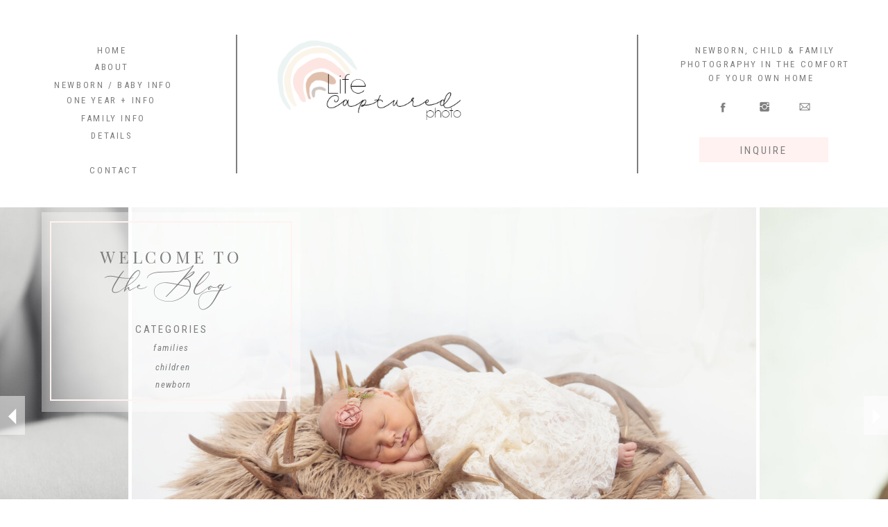

--- FILE ---
content_type: text/html; charset=UTF-8
request_url: https://capturedbykim.com/tag/beautiful-family-photos-long-island-ny/
body_size: 18135
content:
<!DOCTYPE html>
<html lang="en-US" class="d">
<head>
<link rel="stylesheet" type="text/css" href="//lib.showit.co/engine/2.2.6/showit.css" />
<meta name='robots' content='index, follow, max-image-preview:large, max-snippet:-1, max-video-preview:-1' />

            <script data-no-defer="1" data-ezscrex="false" data-cfasync="false" data-pagespeed-no-defer data-cookieconsent="ignore">
                var ctPublicFunctions = {"_ajax_nonce":"7d6773c111","_rest_nonce":"1b6d95421f","_ajax_url":"\/wp-admin\/admin-ajax.php","_rest_url":"https:\/\/capturedbykim.com\/wp-json\/","data__cookies_type":"native","data__ajax_type":"custom_ajax","data__bot_detector_enabled":1,"data__frontend_data_log_enabled":1,"cookiePrefix":"","wprocket_detected":false,"host_url":"capturedbykim.com","text__ee_click_to_select":"Click to select the whole data","text__ee_original_email":"The complete one is","text__ee_got_it":"Got it","text__ee_blocked":"Blocked","text__ee_cannot_connect":"Cannot connect","text__ee_cannot_decode":"Can not decode email. Unknown reason","text__ee_email_decoder":"CleanTalk email decoder","text__ee_wait_for_decoding":"The magic is on the way!","text__ee_decoding_process":"Please wait a few seconds while we decode the contact data."}
            </script>
        
            <script data-no-defer="1" data-ezscrex="false" data-cfasync="false" data-pagespeed-no-defer data-cookieconsent="ignore">
                var ctPublic = {"_ajax_nonce":"7d6773c111","settings__forms__check_internal":"0","settings__forms__check_external":"0","settings__forms__force_protection":0,"settings__forms__search_test":"0","settings__data__bot_detector_enabled":1,"settings__sfw__anti_crawler":0,"blog_home":"https:\/\/capturedbykim.com\/","pixel__setting":"3","pixel__enabled":false,"pixel__url":"https:\/\/moderate11-v4.cleantalk.org\/pixel\/72c21759ff7921159bf88bd6478be5e1.gif","data__email_check_before_post":"1","data__email_check_exist_post":1,"data__cookies_type":"native","data__key_is_ok":true,"data__visible_fields_required":true,"wl_brandname":"Anti-Spam by CleanTalk","wl_brandname_short":"CleanTalk","ct_checkjs_key":1359266718,"emailEncoderPassKey":"b28d5a24601afed50b0e7d6c51500841","bot_detector_forms_excluded":"W10=","advancedCacheExists":false,"varnishCacheExists":false,"wc_ajax_add_to_cart":false}
            </script>
        
	<!-- This site is optimized with the Yoast SEO plugin v26.3 - https://yoast.com/wordpress/plugins/seo/ -->
	<title>Beautiful Family photos Long island NY Archives - capturedbykim.com</title>
	<link rel="canonical" href="https://capturedbykim.com/tag/beautiful-family-photos-long-island-ny/" />
	<meta property="og:locale" content="en_US" />
	<meta property="og:type" content="article" />
	<meta property="og:title" content="Beautiful Family photos Long island NY Archives - capturedbykim.com" />
	<meta property="og:url" content="https://capturedbykim.com/tag/beautiful-family-photos-long-island-ny/" />
	<meta property="og:site_name" content="capturedbykim.com" />
	<meta property="og:image" content="https://capturedbykim.com/wp-content/uploads/sites/22705/2021/11/lifeLogo1smSQUARE.jpg" />
	<meta property="og:image:width" content="600" />
	<meta property="og:image:height" content="600" />
	<meta property="og:image:type" content="image/jpeg" />
	<meta name="twitter:card" content="summary_large_image" />
	<script type="application/ld+json" class="yoast-schema-graph">{"@context":"https://schema.org","@graph":[{"@type":"CollectionPage","@id":"https://capturedbykim.com/tag/beautiful-family-photos-long-island-ny/","url":"https://capturedbykim.com/tag/beautiful-family-photos-long-island-ny/","name":"Beautiful Family photos Long island NY Archives - capturedbykim.com","isPartOf":{"@id":"https://capturedbykim.com/#website"},"primaryImageOfPage":{"@id":"https://capturedbykim.com/tag/beautiful-family-photos-long-island-ny/#primaryimage"},"image":{"@id":"https://capturedbykim.com/tag/beautiful-family-photos-long-island-ny/#primaryimage"},"thumbnailUrl":"https://capturedbykim.com/wp-content/uploads/sites/22705/2020/10/sisters.jpg","breadcrumb":{"@id":"https://capturedbykim.com/tag/beautiful-family-photos-long-island-ny/#breadcrumb"},"inLanguage":"en-US"},{"@type":"ImageObject","inLanguage":"en-US","@id":"https://capturedbykim.com/tag/beautiful-family-photos-long-island-ny/#primaryimage","url":"https://capturedbykim.com/wp-content/uploads/sites/22705/2020/10/sisters.jpg","contentUrl":"https://capturedbykim.com/wp-content/uploads/sites/22705/2020/10/sisters.jpg","width":800,"height":533},{"@type":"BreadcrumbList","@id":"https://capturedbykim.com/tag/beautiful-family-photos-long-island-ny/#breadcrumb","itemListElement":[{"@type":"ListItem","position":1,"name":"Home","item":"https://capturedbykim.com/"},{"@type":"ListItem","position":2,"name":"Beautiful Family photos Long island NY"}]},{"@type":"WebSite","@id":"https://capturedbykim.com/#website","url":"https://capturedbykim.com/","name":"capturedbykim.com","description":"","publisher":{"@id":"https://capturedbykim.com/#organization"},"potentialAction":[{"@type":"SearchAction","target":{"@type":"EntryPoint","urlTemplate":"https://capturedbykim.com/?s={search_term_string}"},"query-input":{"@type":"PropertyValueSpecification","valueRequired":true,"valueName":"search_term_string"}}],"inLanguage":"en-US"},{"@type":"Organization","@id":"https://capturedbykim.com/#organization","name":"Life Captured By Kim Photography","url":"https://capturedbykim.com/","logo":{"@type":"ImageObject","inLanguage":"en-US","@id":"https://capturedbykim.com/#/schema/logo/image/","url":"https://capturedbykim.com/wp-content/uploads/sites/22705/2021/11/lifeLogo1smSQUARE.jpg","contentUrl":"https://capturedbykim.com/wp-content/uploads/sites/22705/2021/11/lifeLogo1smSQUARE.jpg","width":600,"height":600,"caption":"Life Captured By Kim Photography"},"image":{"@id":"https://capturedbykim.com/#/schema/logo/image/"},"sameAs":["https://www.facebook.com/LifeCapturedNY/","https://www.instagram.com/lifecapturedny/"]}]}</script>
	<!-- / Yoast SEO plugin. -->


<link rel='dns-prefetch' href='//fd.cleantalk.org' />
<link rel="alternate" type="application/rss+xml" title="capturedbykim.com &raquo; Feed" href="https://capturedbykim.com/feed/" />
<link rel="alternate" type="application/rss+xml" title="capturedbykim.com &raquo; Comments Feed" href="https://capturedbykim.com/comments/feed/" />
<link rel="alternate" type="application/rss+xml" title="capturedbykim.com &raquo; Beautiful Family photos Long island NY Tag Feed" href="https://capturedbykim.com/tag/beautiful-family-photos-long-island-ny/feed/" />
<script type="text/javascript">
/* <![CDATA[ */
window._wpemojiSettings = {"baseUrl":"https:\/\/s.w.org\/images\/core\/emoji\/16.0.1\/72x72\/","ext":".png","svgUrl":"https:\/\/s.w.org\/images\/core\/emoji\/16.0.1\/svg\/","svgExt":".svg","source":{"concatemoji":"https:\/\/capturedbykim.com\/wp-includes\/js\/wp-emoji-release.min.js?ver=6.8.3"}};
/*! This file is auto-generated */
!function(s,n){var o,i,e;function c(e){try{var t={supportTests:e,timestamp:(new Date).valueOf()};sessionStorage.setItem(o,JSON.stringify(t))}catch(e){}}function p(e,t,n){e.clearRect(0,0,e.canvas.width,e.canvas.height),e.fillText(t,0,0);var t=new Uint32Array(e.getImageData(0,0,e.canvas.width,e.canvas.height).data),a=(e.clearRect(0,0,e.canvas.width,e.canvas.height),e.fillText(n,0,0),new Uint32Array(e.getImageData(0,0,e.canvas.width,e.canvas.height).data));return t.every(function(e,t){return e===a[t]})}function u(e,t){e.clearRect(0,0,e.canvas.width,e.canvas.height),e.fillText(t,0,0);for(var n=e.getImageData(16,16,1,1),a=0;a<n.data.length;a++)if(0!==n.data[a])return!1;return!0}function f(e,t,n,a){switch(t){case"flag":return n(e,"\ud83c\udff3\ufe0f\u200d\u26a7\ufe0f","\ud83c\udff3\ufe0f\u200b\u26a7\ufe0f")?!1:!n(e,"\ud83c\udde8\ud83c\uddf6","\ud83c\udde8\u200b\ud83c\uddf6")&&!n(e,"\ud83c\udff4\udb40\udc67\udb40\udc62\udb40\udc65\udb40\udc6e\udb40\udc67\udb40\udc7f","\ud83c\udff4\u200b\udb40\udc67\u200b\udb40\udc62\u200b\udb40\udc65\u200b\udb40\udc6e\u200b\udb40\udc67\u200b\udb40\udc7f");case"emoji":return!a(e,"\ud83e\udedf")}return!1}function g(e,t,n,a){var r="undefined"!=typeof WorkerGlobalScope&&self instanceof WorkerGlobalScope?new OffscreenCanvas(300,150):s.createElement("canvas"),o=r.getContext("2d",{willReadFrequently:!0}),i=(o.textBaseline="top",o.font="600 32px Arial",{});return e.forEach(function(e){i[e]=t(o,e,n,a)}),i}function t(e){var t=s.createElement("script");t.src=e,t.defer=!0,s.head.appendChild(t)}"undefined"!=typeof Promise&&(o="wpEmojiSettingsSupports",i=["flag","emoji"],n.supports={everything:!0,everythingExceptFlag:!0},e=new Promise(function(e){s.addEventListener("DOMContentLoaded",e,{once:!0})}),new Promise(function(t){var n=function(){try{var e=JSON.parse(sessionStorage.getItem(o));if("object"==typeof e&&"number"==typeof e.timestamp&&(new Date).valueOf()<e.timestamp+604800&&"object"==typeof e.supportTests)return e.supportTests}catch(e){}return null}();if(!n){if("undefined"!=typeof Worker&&"undefined"!=typeof OffscreenCanvas&&"undefined"!=typeof URL&&URL.createObjectURL&&"undefined"!=typeof Blob)try{var e="postMessage("+g.toString()+"("+[JSON.stringify(i),f.toString(),p.toString(),u.toString()].join(",")+"));",a=new Blob([e],{type:"text/javascript"}),r=new Worker(URL.createObjectURL(a),{name:"wpTestEmojiSupports"});return void(r.onmessage=function(e){c(n=e.data),r.terminate(),t(n)})}catch(e){}c(n=g(i,f,p,u))}t(n)}).then(function(e){for(var t in e)n.supports[t]=e[t],n.supports.everything=n.supports.everything&&n.supports[t],"flag"!==t&&(n.supports.everythingExceptFlag=n.supports.everythingExceptFlag&&n.supports[t]);n.supports.everythingExceptFlag=n.supports.everythingExceptFlag&&!n.supports.flag,n.DOMReady=!1,n.readyCallback=function(){n.DOMReady=!0}}).then(function(){return e}).then(function(){var e;n.supports.everything||(n.readyCallback(),(e=n.source||{}).concatemoji?t(e.concatemoji):e.wpemoji&&e.twemoji&&(t(e.twemoji),t(e.wpemoji)))}))}((window,document),window._wpemojiSettings);
/* ]]> */
</script>
<style id='wp-emoji-styles-inline-css' type='text/css'>

	img.wp-smiley, img.emoji {
		display: inline !important;
		border: none !important;
		box-shadow: none !important;
		height: 1em !important;
		width: 1em !important;
		margin: 0 0.07em !important;
		vertical-align: -0.1em !important;
		background: none !important;
		padding: 0 !important;
	}
</style>
<link rel='stylesheet' id='wp-block-library-css' href='https://capturedbykim.com/wp-includes/css/dist/block-library/style.min.css?ver=6.8.3' type='text/css' media='all' />
<style id='classic-theme-styles-inline-css' type='text/css'>
/*! This file is auto-generated */
.wp-block-button__link{color:#fff;background-color:#32373c;border-radius:9999px;box-shadow:none;text-decoration:none;padding:calc(.667em + 2px) calc(1.333em + 2px);font-size:1.125em}.wp-block-file__button{background:#32373c;color:#fff;text-decoration:none}
</style>
<style id='global-styles-inline-css' type='text/css'>
:root{--wp--preset--aspect-ratio--square: 1;--wp--preset--aspect-ratio--4-3: 4/3;--wp--preset--aspect-ratio--3-4: 3/4;--wp--preset--aspect-ratio--3-2: 3/2;--wp--preset--aspect-ratio--2-3: 2/3;--wp--preset--aspect-ratio--16-9: 16/9;--wp--preset--aspect-ratio--9-16: 9/16;--wp--preset--color--black: #000000;--wp--preset--color--cyan-bluish-gray: #abb8c3;--wp--preset--color--white: #ffffff;--wp--preset--color--pale-pink: #f78da7;--wp--preset--color--vivid-red: #cf2e2e;--wp--preset--color--luminous-vivid-orange: #ff6900;--wp--preset--color--luminous-vivid-amber: #fcb900;--wp--preset--color--light-green-cyan: #7bdcb5;--wp--preset--color--vivid-green-cyan: #00d084;--wp--preset--color--pale-cyan-blue: #8ed1fc;--wp--preset--color--vivid-cyan-blue: #0693e3;--wp--preset--color--vivid-purple: #9b51e0;--wp--preset--gradient--vivid-cyan-blue-to-vivid-purple: linear-gradient(135deg,rgba(6,147,227,1) 0%,rgb(155,81,224) 100%);--wp--preset--gradient--light-green-cyan-to-vivid-green-cyan: linear-gradient(135deg,rgb(122,220,180) 0%,rgb(0,208,130) 100%);--wp--preset--gradient--luminous-vivid-amber-to-luminous-vivid-orange: linear-gradient(135deg,rgba(252,185,0,1) 0%,rgba(255,105,0,1) 100%);--wp--preset--gradient--luminous-vivid-orange-to-vivid-red: linear-gradient(135deg,rgba(255,105,0,1) 0%,rgb(207,46,46) 100%);--wp--preset--gradient--very-light-gray-to-cyan-bluish-gray: linear-gradient(135deg,rgb(238,238,238) 0%,rgb(169,184,195) 100%);--wp--preset--gradient--cool-to-warm-spectrum: linear-gradient(135deg,rgb(74,234,220) 0%,rgb(151,120,209) 20%,rgb(207,42,186) 40%,rgb(238,44,130) 60%,rgb(251,105,98) 80%,rgb(254,248,76) 100%);--wp--preset--gradient--blush-light-purple: linear-gradient(135deg,rgb(255,206,236) 0%,rgb(152,150,240) 100%);--wp--preset--gradient--blush-bordeaux: linear-gradient(135deg,rgb(254,205,165) 0%,rgb(254,45,45) 50%,rgb(107,0,62) 100%);--wp--preset--gradient--luminous-dusk: linear-gradient(135deg,rgb(255,203,112) 0%,rgb(199,81,192) 50%,rgb(65,88,208) 100%);--wp--preset--gradient--pale-ocean: linear-gradient(135deg,rgb(255,245,203) 0%,rgb(182,227,212) 50%,rgb(51,167,181) 100%);--wp--preset--gradient--electric-grass: linear-gradient(135deg,rgb(202,248,128) 0%,rgb(113,206,126) 100%);--wp--preset--gradient--midnight: linear-gradient(135deg,rgb(2,3,129) 0%,rgb(40,116,252) 100%);--wp--preset--font-size--small: 13px;--wp--preset--font-size--medium: 20px;--wp--preset--font-size--large: 36px;--wp--preset--font-size--x-large: 42px;--wp--preset--spacing--20: 0.44rem;--wp--preset--spacing--30: 0.67rem;--wp--preset--spacing--40: 1rem;--wp--preset--spacing--50: 1.5rem;--wp--preset--spacing--60: 2.25rem;--wp--preset--spacing--70: 3.38rem;--wp--preset--spacing--80: 5.06rem;--wp--preset--shadow--natural: 6px 6px 9px rgba(0, 0, 0, 0.2);--wp--preset--shadow--deep: 12px 12px 50px rgba(0, 0, 0, 0.4);--wp--preset--shadow--sharp: 6px 6px 0px rgba(0, 0, 0, 0.2);--wp--preset--shadow--outlined: 6px 6px 0px -3px rgba(255, 255, 255, 1), 6px 6px rgba(0, 0, 0, 1);--wp--preset--shadow--crisp: 6px 6px 0px rgba(0, 0, 0, 1);}:where(.is-layout-flex){gap: 0.5em;}:where(.is-layout-grid){gap: 0.5em;}body .is-layout-flex{display: flex;}.is-layout-flex{flex-wrap: wrap;align-items: center;}.is-layout-flex > :is(*, div){margin: 0;}body .is-layout-grid{display: grid;}.is-layout-grid > :is(*, div){margin: 0;}:where(.wp-block-columns.is-layout-flex){gap: 2em;}:where(.wp-block-columns.is-layout-grid){gap: 2em;}:where(.wp-block-post-template.is-layout-flex){gap: 1.25em;}:where(.wp-block-post-template.is-layout-grid){gap: 1.25em;}.has-black-color{color: var(--wp--preset--color--black) !important;}.has-cyan-bluish-gray-color{color: var(--wp--preset--color--cyan-bluish-gray) !important;}.has-white-color{color: var(--wp--preset--color--white) !important;}.has-pale-pink-color{color: var(--wp--preset--color--pale-pink) !important;}.has-vivid-red-color{color: var(--wp--preset--color--vivid-red) !important;}.has-luminous-vivid-orange-color{color: var(--wp--preset--color--luminous-vivid-orange) !important;}.has-luminous-vivid-amber-color{color: var(--wp--preset--color--luminous-vivid-amber) !important;}.has-light-green-cyan-color{color: var(--wp--preset--color--light-green-cyan) !important;}.has-vivid-green-cyan-color{color: var(--wp--preset--color--vivid-green-cyan) !important;}.has-pale-cyan-blue-color{color: var(--wp--preset--color--pale-cyan-blue) !important;}.has-vivid-cyan-blue-color{color: var(--wp--preset--color--vivid-cyan-blue) !important;}.has-vivid-purple-color{color: var(--wp--preset--color--vivid-purple) !important;}.has-black-background-color{background-color: var(--wp--preset--color--black) !important;}.has-cyan-bluish-gray-background-color{background-color: var(--wp--preset--color--cyan-bluish-gray) !important;}.has-white-background-color{background-color: var(--wp--preset--color--white) !important;}.has-pale-pink-background-color{background-color: var(--wp--preset--color--pale-pink) !important;}.has-vivid-red-background-color{background-color: var(--wp--preset--color--vivid-red) !important;}.has-luminous-vivid-orange-background-color{background-color: var(--wp--preset--color--luminous-vivid-orange) !important;}.has-luminous-vivid-amber-background-color{background-color: var(--wp--preset--color--luminous-vivid-amber) !important;}.has-light-green-cyan-background-color{background-color: var(--wp--preset--color--light-green-cyan) !important;}.has-vivid-green-cyan-background-color{background-color: var(--wp--preset--color--vivid-green-cyan) !important;}.has-pale-cyan-blue-background-color{background-color: var(--wp--preset--color--pale-cyan-blue) !important;}.has-vivid-cyan-blue-background-color{background-color: var(--wp--preset--color--vivid-cyan-blue) !important;}.has-vivid-purple-background-color{background-color: var(--wp--preset--color--vivid-purple) !important;}.has-black-border-color{border-color: var(--wp--preset--color--black) !important;}.has-cyan-bluish-gray-border-color{border-color: var(--wp--preset--color--cyan-bluish-gray) !important;}.has-white-border-color{border-color: var(--wp--preset--color--white) !important;}.has-pale-pink-border-color{border-color: var(--wp--preset--color--pale-pink) !important;}.has-vivid-red-border-color{border-color: var(--wp--preset--color--vivid-red) !important;}.has-luminous-vivid-orange-border-color{border-color: var(--wp--preset--color--luminous-vivid-orange) !important;}.has-luminous-vivid-amber-border-color{border-color: var(--wp--preset--color--luminous-vivid-amber) !important;}.has-light-green-cyan-border-color{border-color: var(--wp--preset--color--light-green-cyan) !important;}.has-vivid-green-cyan-border-color{border-color: var(--wp--preset--color--vivid-green-cyan) !important;}.has-pale-cyan-blue-border-color{border-color: var(--wp--preset--color--pale-cyan-blue) !important;}.has-vivid-cyan-blue-border-color{border-color: var(--wp--preset--color--vivid-cyan-blue) !important;}.has-vivid-purple-border-color{border-color: var(--wp--preset--color--vivid-purple) !important;}.has-vivid-cyan-blue-to-vivid-purple-gradient-background{background: var(--wp--preset--gradient--vivid-cyan-blue-to-vivid-purple) !important;}.has-light-green-cyan-to-vivid-green-cyan-gradient-background{background: var(--wp--preset--gradient--light-green-cyan-to-vivid-green-cyan) !important;}.has-luminous-vivid-amber-to-luminous-vivid-orange-gradient-background{background: var(--wp--preset--gradient--luminous-vivid-amber-to-luminous-vivid-orange) !important;}.has-luminous-vivid-orange-to-vivid-red-gradient-background{background: var(--wp--preset--gradient--luminous-vivid-orange-to-vivid-red) !important;}.has-very-light-gray-to-cyan-bluish-gray-gradient-background{background: var(--wp--preset--gradient--very-light-gray-to-cyan-bluish-gray) !important;}.has-cool-to-warm-spectrum-gradient-background{background: var(--wp--preset--gradient--cool-to-warm-spectrum) !important;}.has-blush-light-purple-gradient-background{background: var(--wp--preset--gradient--blush-light-purple) !important;}.has-blush-bordeaux-gradient-background{background: var(--wp--preset--gradient--blush-bordeaux) !important;}.has-luminous-dusk-gradient-background{background: var(--wp--preset--gradient--luminous-dusk) !important;}.has-pale-ocean-gradient-background{background: var(--wp--preset--gradient--pale-ocean) !important;}.has-electric-grass-gradient-background{background: var(--wp--preset--gradient--electric-grass) !important;}.has-midnight-gradient-background{background: var(--wp--preset--gradient--midnight) !important;}.has-small-font-size{font-size: var(--wp--preset--font-size--small) !important;}.has-medium-font-size{font-size: var(--wp--preset--font-size--medium) !important;}.has-large-font-size{font-size: var(--wp--preset--font-size--large) !important;}.has-x-large-font-size{font-size: var(--wp--preset--font-size--x-large) !important;}
:where(.wp-block-post-template.is-layout-flex){gap: 1.25em;}:where(.wp-block-post-template.is-layout-grid){gap: 1.25em;}
:where(.wp-block-columns.is-layout-flex){gap: 2em;}:where(.wp-block-columns.is-layout-grid){gap: 2em;}
:root :where(.wp-block-pullquote){font-size: 1.5em;line-height: 1.6;}
</style>
<link rel='stylesheet' id='cleantalk-public-css-css' href='https://capturedbykim.com/wp-content/plugins/cleantalk-spam-protect/css/cleantalk-public.min.css?ver=6.67_1762442571' type='text/css' media='all' />
<link rel='stylesheet' id='cleantalk-email-decoder-css-css' href='https://capturedbykim.com/wp-content/plugins/cleantalk-spam-protect/css/cleantalk-email-decoder.min.css?ver=6.67_1762442571' type='text/css' media='all' />
<script type="text/javascript" src="https://capturedbykim.com/wp-content/plugins/cleantalk-spam-protect/js/apbct-public-bundle.min.js?ver=6.67_1762442571" id="apbct-public-bundle.min-js-js"></script>
<script type="text/javascript" src="https://fd.cleantalk.org/ct-bot-detector-wrapper.js?ver=6.67" id="ct_bot_detector-js" defer="defer" data-wp-strategy="defer"></script>
<script type="text/javascript" src="https://capturedbykim.com/wp-includes/js/jquery/jquery.min.js?ver=3.7.1" id="jquery-core-js"></script>
<script type="text/javascript" src="https://capturedbykim.com/wp-includes/js/jquery/jquery-migrate.min.js?ver=3.4.1" id="jquery-migrate-js"></script>
<script type="text/javascript" src="https://capturedbykim.com/wp-content/plugins/showit/public/js/showit.js?ver=1765999374" id="si-script-js"></script>
<link rel="https://api.w.org/" href="https://capturedbykim.com/wp-json/" /><link rel="alternate" title="JSON" type="application/json" href="https://capturedbykim.com/wp-json/wp/v2/tags/64" /><link rel="EditURI" type="application/rsd+xml" title="RSD" href="https://capturedbykim.com/xmlrpc.php?rsd" />

<meta charset="UTF-8" />
<meta name="viewport" content="width=device-width, initial-scale=1" />
<link rel="icon" type="image/png" href="//static.showit.co/200/5YWAib86RImqd99auMefGg/149411/favicon.png" />
<link rel="preconnect" href="https://static.showit.co" />


<link rel="preconnect" href="https://fonts.googleapis.com">
<link rel="preconnect" href="https://fonts.gstatic.com" crossorigin>
<link href="https://fonts.googleapis.com/css?family=Roboto+Condensed:regular|Roboto+Condensed:italic|Playfair+Display:regular" rel="stylesheet" type="text/css"/>
<style>
@font-face{font-family:MaisonDeFleur;src:url('//static.showit.co/file/Xv8W08NwQ6OhQDvxITJYzg/shared/maisondefleur.woff');}
</style>
<script id="init_data" type="application/json">
{"mobile":{"w":320},"desktop":{"w":1200,"defaultTrIn":{"type":"fade"},"defaultTrOut":{"type":"fade"},"bgFillType":"color","bgColor":"#000000:0"},"sid":"00nxhwd5sviafljfanwmua","break":768,"assetURL":"//static.showit.co","contactFormId":"149411/276972","cfAction":"aHR0cHM6Ly9jbGllbnRzZXJ2aWNlLnNob3dpdC5jby9jb250YWN0Zm9ybQ==","sgAction":"aHR0cHM6Ly9jbGllbnRzZXJ2aWNlLnNob3dpdC5jby9zb2NpYWxncmlk","blockData":[{"slug":"header","visible":"a","states":[],"d":{"h":299,"w":1200,"locking":{"offset":60,"scrollOffset":1},"bgFillType":"color","bgColor":"colors-7","bgMediaType":"none"},"m":{"h":127,"w":320,"locking":{"offset":60},"bgFillType":"color","bgColor":"colors-7","bgMediaType":"none"}},{"slug":"intro","visible":"a","states":[],"d":{"h":600,"w":1200,"bgFillType":"color","bgColor":"colors-7","bgMediaType":"none"},"m":{"h":473,"w":320,"bgFillType":"color","bgColor":"colors-2","bgMediaType":"none"}},{"slug":"sidebar","visible":"a","states":[],"d":{"h":361,"w":1200,"locking":{},"bgFillType":"color","bgColor":"colors-2","bgMediaType":"none"},"m":{"h":423,"w":320,"locking":{},"bgFillType":"color","bgColor":"colors-2","bgMediaType":"none"}},{"slug":"blog-post","visible":"a","states":[],"d":{"h":900,"w":1200,"bgFillType":"color","bgColor":"colors-7","bgMediaType":"none"},"m":{"h":396,"w":320,"bgFillType":"color","bgColor":"colors-7","bgMediaType":"none"}},{"slug":"blog-post-1","visible":"a","states":[],"d":{"h":900,"w":1200,"bgFillType":"color","bgColor":"colors-7","bgMediaType":"none"},"m":{"h":396,"w":320,"bgFillType":"color","bgColor":"colors-7","bgMediaType":"none"}},{"slug":"end-of-post-loop","visible":"a","states":[],"d":{"h":1,"w":1200,"bgFillType":"color","bgColor":"colors-7","bgMediaType":"none"},"m":{"h":1,"w":320,"bgFillType":"color","bgColor":"colors-7","bgMediaType":"none"}},{"slug":"pagination","visible":"a","states":[],"d":{"h":74,"w":1200,"nature":"dH","bgFillType":"color","bgColor":"colors-7","bgMediaType":"none"},"m":{"h":40,"w":320,"nature":"dH","bgFillType":"color","bgColor":"colors-7","bgMediaType":"none"}},{"slug":"mobile-nav","visible":"m","states":[],"d":{"h":200,"w":1200,"bgFillType":"color","bgColor":"colors-7","bgMediaType":"none"},"m":{"h":550,"w":320,"locking":{"side":"t"},"bgFillType":"color","bgColor":"colors-7","bgMediaType":"none"}},{"slug":"footer","visible":"a","states":[{"d":{"bgFillType":"color","bgColor":"#000000:0","bgMediaType":"none"},"m":{"bgFillType":"color","bgColor":"#000000:0","bgMediaType":"none"},"slug":"view-1"},{"d":{"bgFillType":"color","bgColor":"#000000:0","bgMediaType":"none"},"m":{"bgFillType":"color","bgColor":"#000000:0","bgMediaType":"none"},"slug":"view-2"}],"d":{"h":301,"w":1200,"bgFillType":"color","bgColor":"colors-7","bgMediaType":"none"},"m":{"h":492,"w":320,"bgFillType":"color","bgColor":"colors-7","bgMediaType":"none"},"stateTrans":[{},{}]}],"elementData":[{"type":"simple","visible":"d","id":"header_0","blockId":"header","m":{"x":48,"y":19,"w":224,"h":88.89999999999999,"a":0},"d":{"x":928,"y":198,"w":186,"h":36,"a":0,"lockH":"r"}},{"type":"text","visible":"d","id":"header_1","blockId":"header","m":{"x":109,"y":62,"w":102,"h":17,"a":0},"d":{"x":929,"y":205,"w":183,"h":23,"a":0,"lockH":"r"}},{"type":"icon","visible":"d","id":"header_2","blockId":"header","m":{"x":102,"y":147,"w":22,"h":22,"a":0},"d":{"x":953,"y":146,"w":18,"h":18,"a":0,"lockH":"r"}},{"type":"icon","visible":"d","id":"header_3","blockId":"header","m":{"x":130,"y":147,"w":22,"h":22,"a":0},"d":{"x":1013,"y":145,"w":18,"h":18,"a":0,"lockH":"r"}},{"type":"icon","visible":"d","id":"header_4","blockId":"header","m":{"x":197,"y":147,"w":22,"h":22,"a":0},"d":{"x":1071,"y":145,"w":18,"h":18,"a":0,"lockH":"r"}},{"type":"simple","visible":"m","id":"header_5","blockId":"header","m":{"x":0,"y":0,"w":325,"h":37,"a":0},"d":{"x":360,"y":63,"w":480,"h":83.60000000000001,"a":0}},{"type":"text","visible":"m","id":"header_6","blockId":"header","m":{"x":93,"y":5,"w":140,"h":28,"a":0},"d":{"x":549,"y":96,"w":102,"h":17,"a":0},"pc":[{"type":"show","block":"mobile-nav"}]},{"type":"text","visible":"d","id":"header_7","blockId":"header","m":{"x":109,"y":62,"w":102,"h":17,"a":0},"d":{"x":114,"y":236,"w":101,"h":19,"a":0,"lockH":"l"}},{"type":"text","visible":"d","id":"header_8","blockId":"header","m":{"x":109,"y":62,"w":102,"h":17,"a":0},"d":{"x":103,"y":186,"w":117,"h":19,"a":0,"lockH":"l"}},{"type":"text","visible":"d","id":"header_9","blockId":"header","m":{"x":109,"y":62,"w":102,"h":17,"a":0},"d":{"x":77,"y":113,"w":173,"h":19,"a":0,"lockH":"l"}},{"type":"text","visible":"d","id":"header_10","blockId":"header","m":{"x":119,"y":72,"w":102,"h":17,"a":0},"d":{"x":94,"y":135,"w":133,"h":19,"a":0,"lockH":"l"}},{"type":"text","visible":"d","id":"header_11","blockId":"header","m":{"x":129,"y":82,"w":102,"h":17,"a":0},"d":{"x":106,"y":161,"w":115,"h":19,"a":0,"lockH":"l"}},{"type":"text","visible":"d","id":"header_12","blockId":"header","m":{"x":109,"y":62,"w":102,"h":17,"a":0},"d":{"x":108,"y":87,"w":106,"h":19,"a":0,"lockH":"l"}},{"type":"text","visible":"d","id":"header_13","blockId":"header","m":{"x":109,"y":62,"w":102,"h":17,"a":0},"d":{"x":120,"y":63,"w":83,"h":19,"a":0,"lockH":"l"}},{"type":"simple","visible":"d","id":"header_14","blockId":"header","m":{"x":48,"y":9,"w":224,"h":42,"a":0},"d":{"x":838,"y":50,"w":2,"h":200,"a":0,"lockH":"r"}},{"type":"simple","visible":"d","id":"header_15","blockId":"header","m":{"x":48,"y":9,"w":224,"h":42,"a":0},"d":{"x":340,"y":50,"w":2,"h":200,"a":0,"lockH":"l"}},{"type":"text","visible":"d","id":"header_16","blockId":"header","m":{"x":109,"y":62,"w":102,"h":17,"a":0},"d":{"x":899,"y":63,"w":248,"h":68,"a":0,"lockH":"r"}},{"type":"graphic","visible":"a","id":"header_17","blockId":"header","m":{"x":63,"y":40,"w":204,"h":86,"a":0},"d":{"x":351,"y":52,"w":295,"h":139,"a":0},"c":{"key":"oxTMGdzuRueUVQWgNlXXWA/149411/lifelogo1sm.png","aspect_ratio":2}},{"type":"gallery","visible":"a","id":"intro_0","blockId":"intro","m":{"x":-2,"y":0,"w":325,"h":225,"a":0,"g":{"aa":2,"dots":true}},"d":{"x":-2,"y":0,"w":1204,"h":600,"a":0,"lockH":"s","g":{"aa":0,"dots":true}},"imgs":[{"key":"FK3nl5exQ62iSHfVoanW6A/149411/600a0354.jpg","ar":1.5},{"key":"TzHe8MGDS8KhkEq9Xp9M2A/149411/600a0019.jpg","ar":1.5},{"key":"ZmKX5OwwRCCfWV1ho0KUlQ/149411/600a1321.jpg","ar":1.5},{"key":"qMOkE9-DQTK9PBPfXJGsmQ/149411/600a1205b.jpg","ar":1.5}],"gal":"sliding","g":{},"ch":1},{"type":"simple","visible":"a","id":"intro_1","blockId":"intro","m":{"x":24,"y":198,"w":273,"h":212,"a":0},"d":{"x":60,"y":7,"w":373,"h":288,"a":0,"lockH":"l"}},{"type":"simple","visible":"a","id":"intro_2","blockId":"intro","m":{"x":35,"y":208,"w":254,"h":192,"a":0},"d":{"x":72,"y":20,"w":349,"h":259,"a":0,"lockH":"l"}},{"type":"text","visible":"a","id":"intro_3","blockId":"intro","m":{"x":43,"y":310,"w":234,"h":18,"a":0},"d":{"x":198,"y":191,"w":98,"h":18,"a":0,"lockH":"l"}},{"type":"text","visible":"a","id":"intro_4","blockId":"intro","m":{"x":73,"y":287,"w":177,"h":21,"a":0},"d":{"x":158,"y":164,"w":178,"h":20,"a":0,"lockH":"l"}},{"type":"text","visible":"a","id":"intro_5","blockId":"intro","m":{"x":43,"y":224,"w":237,"h":25,"a":0},"d":{"x":117,"y":57,"w":260,"h":32,"a":0,"lockH":"l"}},{"type":"text","visible":"a","id":"intro_6","blockId":"intro","m":{"x":60,"y":247,"w":206,"h":25,"a":0},"d":{"x":95,"y":92,"w":305,"h":34,"a":0,"lockH":"l"}},{"type":"text","visible":"a","id":"intro_7","blockId":"intro","m":{"x":41,"y":337,"w":234,"h":18,"a":0},"d":{"x":200,"y":219,"w":98,"h":18,"a":0,"lockH":"l"}},{"type":"text","visible":"a","id":"intro_8","blockId":"intro","m":{"x":39,"y":364,"w":234,"h":18,"a":0},"d":{"x":201,"y":244,"w":98,"h":18,"a":0,"lockH":"l"}},{"type":"simple","visible":"a","id":"intro_9","blockId":"intro","m":{"x":284,"y":89,"w":37,"h":47,"a":0},"d":{"x":1165,"y":272,"w":37,"h":56,"a":0,"lockH":"r"}},{"type":"icon","visible":"a","id":"intro_10","blockId":"intro","m":{"x":278,"y":88,"w":50,"h":50,"a":0},"d":{"x":1161,"y":279,"w":45,"h":45,"a":0,"lockH":"r"},"pc":[{"type":"gallery","action":"next"}]},{"type":"simple","visible":"a","id":"intro_11","blockId":"intro","m":{"x":0,"y":89,"w":37,"h":47,"a":0},"d":{"x":-1,"y":272,"w":37,"h":56,"a":0,"lockH":"l"}},{"type":"icon","visible":"a","id":"intro_12","blockId":"intro","m":{"x":-6,"y":88,"w":50,"h":50,"a":0},"d":{"x":-5,"y":279,"w":45,"h":45,"a":0,"lockH":"l"},"pc":[{"type":"gallery","action":"prev"}]},{"type":"simple","visible":"d","id":"sidebar_0","blockId":"sidebar","m":{"x":23,"y":26,"w":275,"h":588,"a":0},"d":{"x":54,"y":42,"w":1094,"h":278,"a":0}},{"type":"icon","visible":"a","id":"sidebar_1","blockId":"sidebar","m":{"x":230,"y":306,"w":19,"h":19,"a":0},"d":{"x":920,"y":258,"w":18,"h":18,"a":0}},{"type":"icon","visible":"a","id":"sidebar_2","blockId":"sidebar","m":{"x":174,"y":307,"w":19,"h":19,"a":0},"d":{"x":886,"y":257,"w":18,"h":18,"a":0}},{"type":"icon","visible":"a","id":"sidebar_3","blockId":"sidebar","m":{"x":126,"y":308,"w":19,"h":19,"a":0},"d":{"x":847,"y":258,"w":18,"h":18,"a":0}},{"type":"icon","visible":"a","id":"sidebar_4","blockId":"sidebar","m":{"x":70,"y":307,"w":19,"h":19,"a":0},"d":{"x":809,"y":258,"w":18,"h":18,"a":0}},{"type":"simple","visible":"a","id":"sidebar_5","blockId":"sidebar","m":{"x":54,"y":356,"w":200,"h":30,"a":0},"d":{"x":590,"y":248,"w":200,"h":30,"a":0}},{"type":"text","visible":"a","id":"sidebar_6","blockId":"sidebar","m":{"x":60,"y":361,"w":189,"h":16,"a":0},"d":{"x":598,"y":254,"w":188,"h":17,"a":0}},{"type":"text","visible":"a","id":"sidebar_7","blockId":"sidebar","m":{"x":35,"y":95,"w":250,"h":200,"a":0},"d":{"x":570,"y":121,"w":460,"h":119,"a":0}},{"type":"text","visible":"a","id":"sidebar_8","blockId":"sidebar","m":{"x":47,"y":34,"w":232,"h":38,"a":0},"d":{"x":585,"y":66,"w":328,"h":33,"a":0}},{"type":"graphic","visible":"d","id":"sidebar_9","blockId":"sidebar","m":{"x":40,"y":44,"w":240,"h":160,"a":0,"gs":{"s":100}},"d":{"x":124,"y":86,"w":367,"h":165,"a":0},"c":{"key":"Mmbsc601Rtu3DERfcHtk0g/149411/lifelogo1sm.png","aspect_ratio":2}},{"type":"simple","visible":"a","id":"blog-post_0","blockId":"blog-post","m":{"x":60,"y":329,"w":200,"h":36,"a":0},"d":{"x":395,"y":788,"w":411,"h":46,"a":0}},{"type":"simple","visible":"d","id":"blog-post_1","blockId":"blog-post","m":{"x":33,"y":23,"w":255,"h":245,"a":0},"d":{"x":909,"y":66,"w":55,"h":475,"a":0}},{"type":"text","visible":"a","id":"blog-post_2","blockId":"blog-post","m":{"x":115,"y":337,"w":90,"h":20,"a":0},"d":{"x":550,"y":802,"w":102,"h":17,"a":0}},{"type":"text","visible":"d","id":"blog-post_3","blockId":"blog-post","m":{"x":19,"y":389,"w":283,"h":106,"a":0},"d":{"x":304,"y":640,"w":592,"h":132,"a":0}},{"type":"text","visible":"a","id":"blog-post_4","blockId":"blog-post","m":{"x":46,"y":248,"w":225,"h":66,"a":0},"d":{"x":324,"y":555,"w":553,"h":61,"a":0}},{"type":"text","visible":"d","id":"blog-post_5","blockId":"blog-post","m":{"x":92,"y":567,"w":105,"h":15,"a":0},"d":{"x":858,"y":147,"w":153,"h":17,"a":-90}},{"type":"text","visible":"d","id":"blog-post_6","blockId":"blog-post","m":{"x":115,"y":222,"w":90,"h":15,"a":0},"d":{"x":793,"y":368,"w":281,"h":34,"a":-90}},{"type":"graphic","visible":"a","id":"blog-post_7","blockId":"blog-post","m":{"x":33,"y":33,"w":255,"h":200,"a":0},"d":{"x":236,"y":66,"w":661,"h":475,"a":0,"o":100,"gs":{"s":100}},"c":{"key":"8WDG-3-oRY2kR0lEfwfSvg/shared/yanamatosian-125-min.jpg","aspect_ratio":1.5}},{"type":"simple","visible":"a","id":"blog-post-1_0","blockId":"blog-post-1","m":{"x":60,"y":329,"w":200,"h":36,"a":0},"d":{"x":395,"y":788,"w":411,"h":46,"a":0}},{"type":"simple","visible":"d","id":"blog-post-1_1","blockId":"blog-post-1","m":{"x":33,"y":23,"w":255,"h":245,"a":0},"d":{"x":909,"y":66,"w":55,"h":475,"a":0}},{"type":"text","visible":"a","id":"blog-post-1_2","blockId":"blog-post-1","m":{"x":115,"y":337,"w":90,"h":20,"a":0},"d":{"x":550,"y":802,"w":102,"h":17,"a":0}},{"type":"text","visible":"d","id":"blog-post-1_3","blockId":"blog-post-1","m":{"x":19,"y":389,"w":283,"h":106,"a":0},"d":{"x":304,"y":640,"w":592,"h":132,"a":0}},{"type":"text","visible":"a","id":"blog-post-1_4","blockId":"blog-post-1","m":{"x":46,"y":248,"w":225,"h":66,"a":0},"d":{"x":324,"y":555,"w":553,"h":61,"a":0}},{"type":"text","visible":"d","id":"blog-post-1_5","blockId":"blog-post-1","m":{"x":92,"y":567,"w":105,"h":15,"a":0},"d":{"x":858,"y":147,"w":153,"h":17,"a":-90}},{"type":"text","visible":"d","id":"blog-post-1_6","blockId":"blog-post-1","m":{"x":115,"y":222,"w":90,"h":15,"a":0},"d":{"x":793,"y":368,"w":281,"h":34,"a":-90}},{"type":"graphic","visible":"a","id":"blog-post-1_7","blockId":"blog-post-1","m":{"x":33,"y":33,"w":255,"h":200,"a":0},"d":{"x":236,"y":66,"w":661,"h":475,"a":0,"o":100,"gs":{"s":100}},"c":{"key":"WBz6Y9zrRzqKeqwDavwQoA/shared/yanamatosian-006-min.jpg","aspect_ratio":1.5}},{"type":"text","visible":"a","id":"pagination_0","blockId":"pagination","m":{"x":160,"y":12,"w":142,"h":26,"a":0},"d":{"x":644,"y":29,"w":495.02,"h":29.002,"a":0}},{"type":"text","visible":"a","id":"pagination_1","blockId":"pagination","m":{"x":18,"y":12,"w":158,"h":22,"a":0},"d":{"x":27,"y":29,"w":568,"h":29,"a":0}},{"type":"icon","visible":"a","id":"mobile-nav_0","blockId":"mobile-nav","m":{"x":110,"y":462,"w":20,"h":20,"a":0,"lockV":"b"},"d":{"x":529.287,"y":207.636,"w":24.742,"h":25.006,"a":0}},{"type":"icon","visible":"a","id":"mobile-nav_1","blockId":"mobile-nav","m":{"x":155,"y":463,"w":20,"h":20,"a":0,"lockV":"b"},"d":{"x":565.261,"y":207.637,"w":24.742,"h":25.006,"a":0}},{"type":"icon","visible":"a","id":"mobile-nav_2","blockId":"mobile-nav","m":{"x":199,"y":463,"w":21,"h":20,"a":0,"lockV":"b"},"d":{"x":649.575,"y":207.637,"w":24.742,"h":25.006,"a":0}},{"type":"simple","visible":"a","id":"mobile-nav_3","blockId":"mobile-nav","m":{"x":136,"y":411,"w":51,"h":1,"a":0},"d":{"x":360,"y":60,"w":480,"h":80,"a":0}},{"type":"text","visible":"a","id":"mobile-nav_4","blockId":"mobile-nav","m":{"x":27,"y":373,"w":269,"h":20,"a":0},"d":{"x":1093,"y":84,"w":38,"h":26,"a":0},"pc":[{"type":"hide","block":"mobile-nav"}]},{"type":"text","visible":"a","id":"mobile-nav_5","blockId":"mobile-nav","m":{"x":27,"y":224,"w":269,"h":21,"a":0},"d":{"x":885,"y":84,"w":60,"h":26,"a":0},"pc":[{"type":"hide","block":"mobile-nav"}]},{"type":"text","visible":"a","id":"mobile-nav_6","blockId":"mobile-nav","m":{"x":27,"y":286,"w":269,"h":19,"a":0},"d":{"x":983,"y":84,"w":65,"h":26,"a":0},"pc":[{"type":"hide","block":"mobile-nav"}]},{"type":"text","visible":"a","id":"mobile-nav_7","blockId":"mobile-nav","m":{"x":27,"y":255,"w":269,"h":19,"a":0},"d":{"x":983,"y":84,"w":65,"h":26,"a":0},"pc":[{"type":"hide","block":"mobile-nav"}]},{"type":"text","visible":"a","id":"mobile-nav_8","blockId":"mobile-nav","m":{"x":25,"y":195,"w":269,"h":21,"a":0},"d":{"x":795,"y":84,"w":52,"h":26,"a":0},"pc":[{"type":"hide","block":"mobile-nav"}]},{"type":"text","visible":"a","id":"mobile-nav_9","blockId":"mobile-nav","m":{"x":24,"y":165,"w":273,"h":20,"a":0},"d":{"x":705,"y":84,"w":52,"h":26,"a":0},"pc":[{"type":"hide","block":"mobile-nav"}]},{"type":"simple","visible":"a","id":"mobile-nav_10","blockId":"mobile-nav","m":{"x":135,"y":152,"w":50,"h":1,"a":0},"d":{"x":360,"y":60,"w":480,"h":80,"a":0}},{"type":"simple","visible":"m","id":"mobile-nav_11","blockId":"mobile-nav","m":{"x":0,"y":0,"w":320,"h":35,"a":0,"lockV":"t"},"d":{"x":360,"y":63,"w":480,"h":83.60000000000001,"a":0}},{"type":"text","visible":"m","id":"mobile-nav_12","blockId":"mobile-nav","m":{"x":115,"y":8,"w":90,"h":19,"a":0,"lockV":"t"},"d":{"x":549,"y":96,"w":102,"h":17,"a":0},"pc":[{"type":"hide","block":"mobile-nav"}]},{"type":"graphic","visible":"a","id":"mobile-nav_13","blockId":"mobile-nav","m":{"x":77,"y":52,"w":173,"h":87,"a":0},"d":{"x":460,"y":30,"w":280,"h":140,"a":0},"c":{"key":"Mmbsc601Rtu3DERfcHtk0g/149411/lifelogo1sm.png","aspect_ratio":2}},{"type":"text","visible":"a","id":"mobile-nav_14","blockId":"mobile-nav","m":{"x":103,"y":316,"w":114,"h":19,"a":0},"d":{"x":540,"y":90,"w":120,"h":20,"a":0}},{"type":"text","visible":"a","id":"mobile-nav_15","blockId":"mobile-nav","m":{"x":106,"y":346,"w":114,"h":19,"a":0},"d":{"x":540,"y":90,"w":120,"h":20,"a":0}},{"type":"text","visible":"a","id":"footer_0","blockId":"footer","m":{"x":52,"y":434,"w":216,"h":17,"a":0},"d":{"x":464,"y":225,"w":272,"h":17,"a":0}},{"type":"text","visible":"a","id":"footer_1","blockId":"footer","m":{"x":43,"y":415,"w":235,"h":21,"a":0},"d":{"x":476,"y":206,"w":248,"h":16,"a":0}},{"type":"text","visible":"m","id":"footer_2","blockId":"footer","m":{"x":68,"y":39,"w":182,"h":21,"a":0},"d":{"x":445,"y":178,"w":277,"h":20,"a":0}},{"type":"icon","visible":"m","id":"footer_3","blockId":"footer","m":{"x":136,"y":10,"w":49,"h":28,"a":0},"d":{"x":192,"y":22,"w":100,"h":100,"a":0}},{"type":"simple","visible":"d","id":"footer_4","blockId":"footer","m":{"x":48,"y":9,"w":224,"h":42,"a":0},"d":{"x":360,"y":50,"w":2,"h":200,"a":0,"lockH":"l"}},{"type":"simple","visible":"d","id":"footer_5","blockId":"footer","m":{"x":48,"y":9,"w":224,"h":42,"a":0},"d":{"x":838,"y":50,"w":1,"h":200,"a":0,"lockH":"r"}},{"type":"text","visible":"d","id":"footer_6","blockId":"footer","m":{"x":126,"y":19,"w":69,"h":23,"a":0},"d":{"x":64,"y":57,"w":231,"h":40,"a":0,"lockH":"l"}},{"type":"text","visible":"d","id":"footer_7","blockId":"footer","m":{"x":109,"y":62,"w":102,"h":17,"a":0},"d":{"x":61,"y":125,"w":244,"h":139,"a":0,"lockH":"l"}},{"type":"simple","visible":"a","id":"footer_view-1_0","blockId":"footer","m":{"x":35,"y":224,"w":250,"h":30,"a":0},"d":{"x":879,"y":206,"w":280,"h":30,"a":0,"lockH":"r"}},{"type":"text","visible":"a","id":"footer_view-1_1","blockId":"footer","m":{"x":109,"y":229,"w":102,"h":17,"a":0},"d":{"x":962,"y":210,"w":114,"h":19,"a":0,"lockH":"r"}},{"type":"simple","visible":"a","id":"footer_view-1_2","blockId":"footer","m":{"x":35,"y":185,"w":250,"h":30,"a":0},"d":{"x":879,"y":167,"w":280,"h":30,"a":0,"lockH":"r"}},{"type":"text","visible":"a","id":"footer_view-1_3","blockId":"footer","m":{"x":39,"y":192,"w":242,"h":21,"a":0},"d":{"x":891,"y":170,"w":256,"h":19,"a":0,"lockH":"r"}},{"type":"simple","visible":"a","id":"footer_view-1_4","blockId":"footer","m":{"x":35,"y":145,"w":250,"h":30,"a":0},"d":{"x":879,"y":129,"w":280,"h":30,"a":0,"lockH":"r"}},{"type":"text","visible":"a","id":"footer_view-1_5","blockId":"footer","m":{"x":40,"y":148,"w":240,"h":20,"a":0},"d":{"x":891,"y":133,"w":253,"h":19,"a":0,"lockH":"r"}},{"type":"graphic","visible":"a","id":"footer_view-1_6","blockId":"footer","m":{"x":71,"y":259,"w":177,"h":85,"a":0},"d":{"x":472,"y":65,"w":229,"h":105,"a":0},"c":{"key":"oxTMGdzuRueUVQWgNlXXWA/149411/lifelogo1sm.png","aspect_ratio":2}},{"type":"text","visible":"a","id":"footer_view-2_0","blockId":"footer","m":{"x":109,"y":189,"w":102,"h":17,"a":0},"d":{"x":962,"y":160,"w":114,"h":19,"a":0,"lockH":"r"}},{"type":"text","visible":"a","id":"footer_9","blockId":"footer","m":{"x":40,"y":100,"w":250,"h":20,"a":0},"d":{"x":885,"y":62,"w":286,"h":49,"a":0,"lockH":"r"}}]}
</script>
<link
rel="stylesheet"
type="text/css"
href="https://cdnjs.cloudflare.com/ajax/libs/animate.css/3.4.0/animate.min.css"
/>

<script src="//lib.showit.co/widgets/sliding-gallery/2.0.4/gallery.js"></script>
<script src="//lib.showit.co/engine/2.2.6/showit-lib.min.js"></script>
<script src="//lib.showit.co/engine/2.2.6/showit.min.js"></script>
<script>

function initPage(){

}
</script>

<style id="si-page-css">
html.m {background-color:rgba(0,0,0,0);}
html.d {background-color:rgba(0,0,0,0);}
.d .st-d-title,.d .se-wpt h1 {color:rgba(126,126,126,1);line-height:1.2;letter-spacing:0em;font-size:32px;text-align:center;font-family:'MaisonDeFleur';font-weight:400;font-style:normal;}
.d .se-wpt h1 {margin-bottom:30px;}
.d .st-d-title.se-rc a {color:rgba(126,126,126,1);}
.d .st-d-title.se-rc a:hover {text-decoration:underline;color:rgba(126,126,126,1);opacity:0.8;}
.m .st-m-title,.m .se-wpt h1 {color:rgba(126,126,126,1);line-height:1.2;letter-spacing:0em;font-size:26px;text-align:center;font-family:'MaisonDeFleur';font-weight:400;font-style:normal;}
.m .se-wpt h1 {margin-bottom:20px;}
.m .st-m-title.se-rc a {color:rgba(126,126,126,1);}
.m .st-m-title.se-rc a:hover {text-decoration:underline;color:rgba(126,126,126,1);opacity:0.8;}
.d .st-d-heading,.d .se-wpt h2 {color:rgba(126,126,126,1);text-transform:uppercase;line-height:1.2;letter-spacing:0.2em;font-size:24px;text-align:center;font-family:'Playfair Display';font-weight:400;font-style:normal;}
.d .se-wpt h2 {margin-bottom:24px;}
.d .st-d-heading.se-rc a {color:rgba(126,126,126,1);}
.d .st-d-heading.se-rc a:hover {text-decoration:underline;color:rgba(126,126,126,1);opacity:0.8;}
.m .st-m-heading,.m .se-wpt h2 {color:rgba(126,126,126,1);text-transform:uppercase;line-height:1.2;letter-spacing:0.2em;font-size:18px;text-align:center;font-family:'Playfair Display';font-weight:400;font-style:normal;}
.m .se-wpt h2 {margin-bottom:20px;}
.m .st-m-heading.se-rc a {color:rgba(126,126,126,1);}
.m .st-m-heading.se-rc a:hover {text-decoration:underline;color:rgba(126,126,126,1);opacity:0.8;}
.d .st-d-subheading,.d .se-wpt h3 {color:rgba(126,126,126,1);text-transform:uppercase;line-height:1.6;letter-spacing:0.2em;font-size:15px;text-align:center;font-family:'Roboto Condensed';font-weight:400;font-style:normal;}
.d .se-wpt h3 {margin-bottom:18px;}
.d .st-d-subheading.se-rc a {color:rgba(126,126,126,1);}
.d .st-d-subheading.se-rc a:hover {text-decoration:underline;color:rgba(255,221,212,1);opacity:0.8;}
.m .st-m-subheading,.m .se-wpt h3 {color:rgba(126,126,126,1);text-transform:uppercase;line-height:1.6;letter-spacing:0.2em;font-size:14px;text-align:center;font-family:'Roboto Condensed';font-weight:400;font-style:normal;}
.m .se-wpt h3 {margin-bottom:18px;}
.m .st-m-subheading.se-rc a {color:rgba(126,126,126,1);}
.m .st-m-subheading.se-rc a:hover {text-decoration:underline;color:rgba(255,221,212,1);opacity:0.8;}
.d .st-d-paragraph {color:rgba(126,126,126,1);line-height:1.8;letter-spacing:0.1em;font-size:13px;text-align:center;font-family:'Roboto Condensed';font-weight:400;font-style:italic;}
.d .se-wpt p {margin-bottom:16px;}
.d .st-d-paragraph.se-rc a {color:rgba(126,126,126,1);}
.d .st-d-paragraph.se-rc a:hover {text-decoration:underline;color:rgba(126,126,126,1);opacity:0.8;}
.m .st-m-paragraph {color:rgba(126,126,126,1);line-height:1.8;letter-spacing:0.1em;font-size:13px;text-align:center;font-family:'Roboto Condensed';font-weight:400;font-style:italic;}
.m .se-wpt p {margin-bottom:16px;}
.m .st-m-paragraph.se-rc a {color:rgba(126,126,126,1);}
.m .st-m-paragraph.se-rc a:hover {text-decoration:underline;color:rgba(126,126,126,1);opacity:0.8;}
.sib-header {z-index:1;}
.m .sib-header {height:127px;}
.d .sib-header {height:299px;}
.m .sib-header .ss-bg {background-color:rgba(255,255,255,1);}
.d .sib-header .ss-bg {background-color:rgba(255,255,255,1);}
.d .sie-header_0 {left:928px;top:198px;width:186px;height:36px;}
.m .sie-header_0 {left:48px;top:19px;width:224px;height:88.89999999999999px;display:none;}
.d .sie-header_0 .se-simple:hover {}
.m .sie-header_0 .se-simple:hover {}
.d .sie-header_0 .se-simple {background-color:rgba(255,242,240,1);}
.m .sie-header_0 .se-simple {background-color:rgba(0,0,0,1);}
.d .sie-header_1 {left:929px;top:205px;width:183px;height:23px;}
.m .sie-header_1 {left:109px;top:62px;width:102px;height:17px;display:none;}
.d .sie-header_2:hover {opacity:0.5;transition-duration:0.25s;transition-property:opacity;}
.m .sie-header_2:hover {opacity:0.5;transition-duration:0.25s;transition-property:opacity;}
.d .sie-header_2 {left:953px;top:146px;width:18px;height:18px;transition-duration:0.25s;transition-property:opacity;}
.m .sie-header_2 {left:102px;top:147px;width:22px;height:22px;display:none;transition-duration:0.25s;transition-property:opacity;}
.d .sie-header_2 svg {fill:rgba(126,126,126,1);}
.m .sie-header_2 svg {fill:rgba(255,255,255,1);}
.d .sie-header_2 svg:hover {}
.m .sie-header_2 svg:hover {}
.d .sie-header_3:hover {opacity:0.5;transition-duration:0.25s;transition-property:opacity;}
.m .sie-header_3:hover {opacity:0.5;transition-duration:0.25s;transition-property:opacity;}
.d .sie-header_3 {left:1013px;top:145px;width:18px;height:18px;transition-duration:0.25s;transition-property:opacity;}
.m .sie-header_3 {left:130px;top:147px;width:22px;height:22px;display:none;transition-duration:0.25s;transition-property:opacity;}
.d .sie-header_3 svg {fill:rgba(126,126,126,1);}
.m .sie-header_3 svg {fill:rgba(255,255,255,1);}
.d .sie-header_3 svg:hover {}
.m .sie-header_3 svg:hover {}
.d .sie-header_4:hover {opacity:0.5;transition-duration:0.25s;transition-property:opacity;}
.m .sie-header_4:hover {opacity:0.5;transition-duration:0.25s;transition-property:opacity;}
.d .sie-header_4 {left:1071px;top:145px;width:18px;height:18px;transition-duration:0.25s;transition-property:opacity;}
.m .sie-header_4 {left:197px;top:147px;width:22px;height:22px;display:none;transition-duration:0.25s;transition-property:opacity;}
.d .sie-header_4 svg {fill:rgba(126,126,126,1);}
.m .sie-header_4 svg {fill:rgba(255,255,255,1);}
.d .sie-header_4 svg:hover {}
.m .sie-header_4 svg:hover {}
.d .sie-header_5:hover {opacity:0.5;transition-duration:0.25s;transition-property:opacity;}
.m .sie-header_5:hover {opacity:0.5;transition-duration:0.25s;transition-property:opacity;}
.d .sie-header_5 {left:360px;top:63px;width:480px;height:83.60000000000001px;display:none;transition-duration:0.25s;transition-property:opacity;}
.m .sie-header_5 {left:0px;top:0px;width:325px;height:37px;transition-duration:0.25s;transition-property:opacity;}
.d .sie-header_5 .se-simple:hover {}
.m .sie-header_5 .se-simple:hover {}
.d .sie-header_5 .se-simple {background-color:rgba(0,0,0,1);}
.m .sie-header_5 .se-simple {background-color:rgba(255,242,240,1);}
.d .sie-header_6:hover {opacity:0.5;transition-duration:0.25s;transition-property:opacity;}
.m .sie-header_6:hover {opacity:0.5;transition-duration:0.25s;transition-property:opacity;}
.d .sie-header_6 {left:549px;top:96px;width:102px;height:17px;display:none;transition-duration:0.25s;transition-property:opacity;}
.m .sie-header_6 {left:93px;top:5px;width:140px;height:28px;transition-duration:0.25s;transition-property:opacity;}
.d .sie-header_6-text:hover {}
.m .sie-header_6-text:hover {}
.m .sie-header_6-text {font-size:17px;overflow:hidden;text-overflow:ellipsis;white-space:nowrap;}
.d .sie-header_7:hover {opacity:0.5;transition-duration:0.25s;transition-property:opacity;}
.m .sie-header_7:hover {opacity:0.5;transition-duration:0.25s;transition-property:opacity;}
.d .sie-header_7 {left:114px;top:236px;width:101px;height:19px;transition-duration:0.25s;transition-property:opacity;}
.m .sie-header_7 {left:109px;top:62px;width:102px;height:17px;display:none;transition-duration:0.25s;transition-property:opacity;}
.d .sie-header_7-text:hover {}
.m .sie-header_7-text:hover {}
.d .sie-header_7-text {font-size:13px;}
.d .sie-header_8:hover {opacity:0.5;transition-duration:0.25s;transition-property:opacity;}
.m .sie-header_8:hover {opacity:0.5;transition-duration:0.25s;transition-property:opacity;}
.d .sie-header_8 {left:103px;top:186px;width:117px;height:19px;transition-duration:0.25s;transition-property:opacity;}
.m .sie-header_8 {left:109px;top:62px;width:102px;height:17px;display:none;transition-duration:0.25s;transition-property:opacity;}
.d .sie-header_8-text:hover {}
.m .sie-header_8-text:hover {}
.d .sie-header_8-text {font-size:13px;}
.d .sie-header_9:hover {opacity:0.5;transition-duration:0.25s;transition-property:opacity;}
.m .sie-header_9:hover {opacity:0.5;transition-duration:0.25s;transition-property:opacity;}
.d .sie-header_9 {left:77px;top:113px;width:173px;height:19px;transition-duration:0.25s;transition-property:opacity;}
.m .sie-header_9 {left:109px;top:62px;width:102px;height:17px;display:none;transition-duration:0.25s;transition-property:opacity;}
.d .sie-header_9-text:hover {}
.m .sie-header_9-text:hover {}
.d .sie-header_9-text {font-size:13px;}
.d .sie-header_10:hover {opacity:0.5;transition-duration:0.25s;transition-property:opacity;}
.m .sie-header_10:hover {opacity:0.5;transition-duration:0.25s;transition-property:opacity;}
.d .sie-header_10 {left:94px;top:135px;width:133px;height:19px;transition-duration:0.25s;transition-property:opacity;}
.m .sie-header_10 {left:119px;top:72px;width:102px;height:17px;display:none;transition-duration:0.25s;transition-property:opacity;}
.d .sie-header_10-text:hover {}
.m .sie-header_10-text:hover {}
.d .sie-header_10-text {font-size:13px;}
.d .sie-header_11:hover {opacity:0.5;transition-duration:0.25s;transition-property:opacity;}
.m .sie-header_11:hover {opacity:0.5;transition-duration:0.25s;transition-property:opacity;}
.d .sie-header_11 {left:106px;top:161px;width:115px;height:19px;transition-duration:0.25s;transition-property:opacity;}
.m .sie-header_11 {left:129px;top:82px;width:102px;height:17px;display:none;transition-duration:0.25s;transition-property:opacity;}
.d .sie-header_11-text:hover {}
.m .sie-header_11-text:hover {}
.d .sie-header_11-text {font-size:13px;}
.d .sie-header_12:hover {opacity:0.5;transition-duration:0.25s;transition-property:opacity;}
.m .sie-header_12:hover {opacity:0.5;transition-duration:0.25s;transition-property:opacity;}
.d .sie-header_12 {left:108px;top:87px;width:106px;height:19px;transition-duration:0.25s;transition-property:opacity;}
.m .sie-header_12 {left:109px;top:62px;width:102px;height:17px;display:none;transition-duration:0.25s;transition-property:opacity;}
.d .sie-header_12-text:hover {}
.m .sie-header_12-text:hover {}
.d .sie-header_12-text {font-size:13px;}
.d .sie-header_13:hover {opacity:0.5;transition-duration:0.25s;transition-property:opacity;}
.m .sie-header_13:hover {opacity:0.5;transition-duration:0.25s;transition-property:opacity;}
.d .sie-header_13 {left:120px;top:63px;width:83px;height:19px;transition-duration:0.25s;transition-property:opacity;}
.m .sie-header_13 {left:109px;top:62px;width:102px;height:17px;display:none;transition-duration:0.25s;transition-property:opacity;}
.d .sie-header_13-text:hover {}
.m .sie-header_13-text:hover {}
.d .sie-header_13-text {font-size:13px;}
.d .sie-header_14 {left:838px;top:50px;width:2px;height:200px;}
.m .sie-header_14 {left:48px;top:9px;width:224px;height:42px;display:none;}
.d .sie-header_14 .se-simple:hover {}
.m .sie-header_14 .se-simple:hover {}
.d .sie-header_14 .se-simple {background-color:rgba(126,126,126,1);}
.m .sie-header_14 .se-simple {background-color:rgba(0,0,0,1);}
.d .sie-header_15 {left:340px;top:50px;width:2px;height:200px;}
.m .sie-header_15 {left:48px;top:9px;width:224px;height:42px;display:none;}
.d .sie-header_15 .se-simple:hover {}
.m .sie-header_15 .se-simple:hover {}
.d .sie-header_15 .se-simple {background-color:rgba(126,126,126,1);}
.m .sie-header_15 .se-simple {background-color:rgba(0,0,0,1);}
.d .sie-header_16:hover {opacity:0.5;transition-duration:0.25s;transition-property:opacity;}
.m .sie-header_16:hover {opacity:0.5;transition-duration:0.25s;transition-property:opacity;}
.d .sie-header_16 {left:899px;top:63px;width:248px;height:68px;transition-duration:0.25s;transition-property:opacity;}
.m .sie-header_16 {left:109px;top:62px;width:102px;height:17px;display:none;transition-duration:0.25s;transition-property:opacity;}
.d .sie-header_16-text:hover {}
.m .sie-header_16-text:hover {}
.d .sie-header_16-text {font-size:13px;}
.d .sie-header_17 {left:351px;top:52px;width:295px;height:139px;}
.m .sie-header_17 {left:63px;top:40px;width:204px;height:86px;}
.d .sie-header_17 .se-img {background-repeat:no-repeat;background-size:cover;background-position:50% 50%;border-radius:inherit;}
.m .sie-header_17 .se-img {background-repeat:no-repeat;background-size:cover;background-position:50% 50%;border-radius:inherit;}
.m .sib-intro {height:473px;}
.d .sib-intro {height:600px;}
.m .sib-intro .ss-bg {background-color:rgba(255,242,240,1);}
.d .sib-intro .ss-bg {background-color:rgba(255,255,255,1);}
.d .sie-intro_0 {left:-2px;top:0px;width:1204px;height:600px;}
.m .sie-intro_0 {left:-2px;top:0px;width:325px;height:225px;}
.d .sig-intro_0 .ssg-slider .flickity-page-dots {display:none;}
.d .sig-intro_0 .ssg-slider-cell {margin-right:5px;}
.m .sig-intro_0 .ssg-slider .flickity-page-dots {display:none;}
.m .sig-intro_0 .ssg-slider-cell {margin-right:4px;}
.d .sie-intro_1 {left:60px;top:7px;width:373px;height:288px;}
.m .sie-intro_1 {left:24px;top:198px;width:273px;height:212px;}
.d .sie-intro_1 .se-simple:hover {}
.m .sie-intro_1 .se-simple:hover {}
.d .sie-intro_1 .se-simple {background-color:rgba(255,255,255,0.37);}
.m .sie-intro_1 .se-simple {background-color:rgba(255,255,255,0.5);}
.d .sie-intro_2 {left:72px;top:20px;width:349px;height:259px;}
.m .sie-intro_2 {left:35px;top:208px;width:254px;height:192px;}
.d .sie-intro_2 .se-simple:hover {}
.m .sie-intro_2 .se-simple:hover {}
.d .sie-intro_2 .se-simple {border-color:rgba(255,242,240,1);border-width:2px;border-style:solid;border-radius:inherit;}
.m .sie-intro_2 .se-simple {border-color:rgba(255,242,240,1);border-width:2px;border-style:solid;border-radius:inherit;}
.d .sie-intro_3 {left:198px;top:191px;width:98px;height:18px;}
.m .sie-intro_3 {left:43px;top:310px;width:234px;height:18px;}
.d .sie-intro_4:hover {opacity:0.5;transition-duration:0.25s;transition-property:opacity;}
.m .sie-intro_4:hover {opacity:0.5;transition-duration:0.25s;transition-property:opacity;}
.d .sie-intro_4 {left:158px;top:164px;width:178px;height:20px;transition-duration:0.25s;transition-property:opacity;}
.m .sie-intro_4 {left:73px;top:287px;width:177px;height:21px;transition-duration:0.25s;transition-property:opacity;}
.d .sie-intro_4-text:hover {}
.m .sie-intro_4-text:hover {}
.d .sie-intro_4-text {text-align:center;}
.d .sie-intro_5:hover {opacity:0.5;transition-duration:0.25s;transition-property:opacity;}
.m .sie-intro_5:hover {opacity:0.5;transition-duration:0.25s;transition-property:opacity;}
.d .sie-intro_5 {left:117px;top:57px;width:260px;height:32px;transition-duration:0.25s;transition-property:opacity;}
.m .sie-intro_5 {left:43px;top:224px;width:237px;height:25px;transition-duration:0.25s;transition-property:opacity;}
.d .sie-intro_5-text:hover {}
.m .sie-intro_5-text:hover {}
.d .sie-intro_6 {left:95px;top:92px;width:305px;height:34px;}
.m .sie-intro_6 {left:60px;top:247px;width:206px;height:25px;}
.d .sie-intro_7 {left:200px;top:219px;width:98px;height:18px;}
.m .sie-intro_7 {left:41px;top:337px;width:234px;height:18px;}
.d .sie-intro_8 {left:201px;top:244px;width:98px;height:18px;}
.m .sie-intro_8 {left:39px;top:364px;width:234px;height:18px;}
.d .sie-intro_9 {left:1165px;top:272px;width:37px;height:56px;}
.m .sie-intro_9 {left:284px;top:89px;width:37px;height:47px;}
.d .sie-intro_9 .se-simple:hover {}
.m .sie-intro_9 .se-simple:hover {}
.d .sie-intro_9 .se-simple {background-color:rgba(255,255,255,0.5);}
.m .sie-intro_9 .se-simple {background-color:rgba(255,255,255,0.5);}
.d .sie-intro_10 {left:1161px;top:279px;width:45px;height:45px;}
.m .sie-intro_10 {left:278px;top:88px;width:50px;height:50px;}
.d .sie-intro_10 svg {fill:rgba(255,255,255,1);}
.m .sie-intro_10 svg {fill:rgba(255,255,255,1);}
.d .sie-intro_11 {left:-1px;top:272px;width:37px;height:56px;}
.m .sie-intro_11 {left:0px;top:89px;width:37px;height:47px;}
.d .sie-intro_11 .se-simple:hover {}
.m .sie-intro_11 .se-simple:hover {}
.d .sie-intro_11 .se-simple {background-color:rgba(255,255,255,0.5);}
.m .sie-intro_11 .se-simple {background-color:rgba(255,255,255,0.5);}
.d .sie-intro_12 {left:-5px;top:279px;width:45px;height:45px;}
.m .sie-intro_12 {left:-6px;top:88px;width:50px;height:50px;}
.d .sie-intro_12 svg {fill:rgba(255,255,255,1);}
.m .sie-intro_12 svg {fill:rgba(255,255,255,1);}
.sib-sidebar {z-index:1;}
.m .sib-sidebar {height:423px;}
.d .sib-sidebar {height:361px;}
.m .sib-sidebar .ss-bg {background-color:rgba(255,242,240,1);}
.d .sib-sidebar .ss-bg {background-color:rgba(255,242,240,1);}
.d .sie-sidebar_0 {left:54px;top:42px;width:1094px;height:278px;}
.m .sie-sidebar_0 {left:23px;top:26px;width:275px;height:588px;display:none;}
.d .sie-sidebar_0 .se-simple:hover {}
.m .sie-sidebar_0 .se-simple:hover {}
.d .sie-sidebar_0 .se-simple {border-color:rgba(255,242,240,1);border-width:2px;background-color:rgba(255,255,255,1);border-style:solid;border-radius:inherit;}
.m .sie-sidebar_0 .se-simple {border-color:rgba(255,242,240,1);border-width:2px;background-color:rgba(255,255,255,1);border-style:solid;border-radius:inherit;}
.d .sie-sidebar_1:hover {opacity:0.5;transition-duration:0.25s;transition-property:opacity;}
.m .sie-sidebar_1:hover {opacity:0.5;transition-duration:0.25s;transition-property:opacity;}
.d .sie-sidebar_1 {left:920px;top:258px;width:18px;height:18px;transition-duration:0.25s;transition-property:opacity;}
.m .sie-sidebar_1 {left:230px;top:306px;width:19px;height:19px;transition-duration:0.25s;transition-property:opacity;}
.d .sie-sidebar_1 svg {fill:rgba(126,126,126,1);}
.m .sie-sidebar_1 svg {fill:rgba(126,126,126,1);}
.d .sie-sidebar_1 svg:hover {}
.m .sie-sidebar_1 svg:hover {}
.d .sie-sidebar_2:hover {opacity:0.5;transition-duration:0.25s;transition-property:opacity;}
.m .sie-sidebar_2:hover {opacity:0.5;transition-duration:0.25s;transition-property:opacity;}
.d .sie-sidebar_2 {left:886px;top:257px;width:18px;height:18px;transition-duration:0.25s;transition-property:opacity;}
.m .sie-sidebar_2 {left:174px;top:307px;width:19px;height:19px;transition-duration:0.25s;transition-property:opacity;}
.d .sie-sidebar_2 svg {fill:rgba(126,126,126,1);}
.m .sie-sidebar_2 svg {fill:rgba(126,126,126,1);}
.d .sie-sidebar_2 svg:hover {}
.m .sie-sidebar_2 svg:hover {}
.d .sie-sidebar_3:hover {opacity:0.5;transition-duration:0.25s;transition-property:opacity;}
.m .sie-sidebar_3:hover {opacity:0.5;transition-duration:0.25s;transition-property:opacity;}
.d .sie-sidebar_3 {left:847px;top:258px;width:18px;height:18px;transition-duration:0.25s;transition-property:opacity;}
.m .sie-sidebar_3 {left:126px;top:308px;width:19px;height:19px;transition-duration:0.25s;transition-property:opacity;}
.d .sie-sidebar_3 svg {fill:rgba(126,126,126,1);}
.m .sie-sidebar_3 svg {fill:rgba(126,126,126,1);}
.d .sie-sidebar_3 svg:hover {}
.m .sie-sidebar_3 svg:hover {}
.d .sie-sidebar_4:hover {opacity:0.5;transition-duration:0.25s;transition-property:opacity;}
.m .sie-sidebar_4:hover {opacity:0.5;transition-duration:0.25s;transition-property:opacity;}
.d .sie-sidebar_4 {left:809px;top:258px;width:18px;height:18px;transition-duration:0.25s;transition-property:opacity;}
.m .sie-sidebar_4 {left:70px;top:307px;width:19px;height:19px;transition-duration:0.25s;transition-property:opacity;}
.d .sie-sidebar_4 svg {fill:rgba(126,126,126,1);}
.m .sie-sidebar_4 svg {fill:rgba(126,126,126,1);}
.d .sie-sidebar_4 svg:hover {}
.m .sie-sidebar_4 svg:hover {}
.d .sie-sidebar_5 {left:590px;top:248px;width:200px;height:30px;}
.m .sie-sidebar_5 {left:54px;top:356px;width:200px;height:30px;}
.d .sie-sidebar_5 .se-simple:hover {}
.m .sie-sidebar_5 .se-simple:hover {}
.d .sie-sidebar_5 .se-simple {border-color:rgba(126,126,126,1);border-width:1px;background-color:rgba(255,255,255,1);border-style:solid;border-radius:inherit;}
.m .sie-sidebar_5 .se-simple {border-color:rgba(126,126,126,1);border-width:1px;border-style:solid;border-radius:inherit;}
.d .sie-sidebar_6 {left:598px;top:254px;width:188px;height:17px;}
.m .sie-sidebar_6 {left:60px;top:361px;width:189px;height:16px;}
.d .sie-sidebar_7 {left:570px;top:121px;width:460px;height:119px;}
.m .sie-sidebar_7 {left:35px;top:95px;width:250px;height:200px;}
.d .sie-sidebar_7-text {text-align:left;}
.d .sie-sidebar_8 {left:585px;top:66px;width:328px;height:33px;}
.m .sie-sidebar_8 {left:47px;top:34px;width:232px;height:38px;}
.d .sie-sidebar_8-text {text-align:left;}
.d .sie-sidebar_9 {left:124px;top:86px;width:367px;height:165px;}
.m .sie-sidebar_9 {left:40px;top:44px;width:240px;height:160px;display:none;}
.d .sie-sidebar_9 .se-img {background-repeat:no-repeat;background-size:cover;background-position:50% 50%;border-radius:inherit;}
.m .sie-sidebar_9 .se-img {background-repeat:no-repeat;background-size:cover;background-position:100% 100%;border-radius:inherit;}
.m .sib-blog-post {height:396px;}
.d .sib-blog-post {height:900px;}
.m .sib-blog-post .ss-bg {background-color:rgba(255,255,255,1);}
.d .sib-blog-post .ss-bg {background-color:rgba(255,255,255,1);}
.d .sie-blog-post_0 {left:395px;top:788px;width:411px;height:46px;}
.m .sie-blog-post_0 {left:60px;top:329px;width:200px;height:36px;}
.d .sie-blog-post_0 .se-simple:hover {}
.m .sie-blog-post_0 .se-simple:hover {}
.d .sie-blog-post_0 .se-simple {border-color:rgba(219,219,219,1);border-width:0px;background-color:rgba(255,242,240,1);border-style:solid;border-radius:inherit;}
.m .sie-blog-post_0 .se-simple {border-color:rgba(255,242,240,1);border-width:0px;background-color:rgba(255,242,240,1);border-style:solid;border-radius:inherit;}
.d .sie-blog-post_1 {left:909px;top:66px;width:55px;height:475px;}
.m .sie-blog-post_1 {left:33px;top:23px;width:255px;height:245px;display:none;}
.d .sie-blog-post_1 .se-simple:hover {}
.m .sie-blog-post_1 .se-simple:hover {}
.d .sie-blog-post_1 .se-simple {border-color:rgba(219,219,219,1);border-width:0px;background-color:rgba(255,242,240,1);border-style:solid;border-radius:inherit;}
.m .sie-blog-post_1 .se-simple {border-color:rgba(255,242,240,1);border-width:2px;border-style:solid;border-radius:inherit;}
.d .sie-blog-post_2:hover {opacity:0.5;transition-duration:0.25s;transition-property:opacity;}
.m .sie-blog-post_2:hover {opacity:0.5;transition-duration:0.25s;transition-property:opacity;}
.d .sie-blog-post_2 {left:550px;top:802px;width:102px;height:17px;transition-duration:0.25s;transition-property:opacity;}
.m .sie-blog-post_2 {left:115px;top:337px;width:90px;height:20px;transition-duration:0.25s;transition-property:opacity;}
.d .sie-blog-post_2-text:hover {}
.m .sie-blog-post_2-text:hover {}
.d .sie-blog-post_3 {left:304px;top:640px;width:592px;height:132px;}
.m .sie-blog-post_3 {left:19px;top:389px;width:283px;height:106px;display:none;}
.d .sie-blog-post_4:hover {opacity:0.5;transition-duration:0.25s;transition-property:opacity;}
.m .sie-blog-post_4:hover {opacity:0.5;transition-duration:0.25s;transition-property:opacity;}
.d .sie-blog-post_4 {left:324px;top:555px;width:553px;height:61px;transition-duration:0.25s;transition-property:opacity;}
.m .sie-blog-post_4 {left:46px;top:248px;width:225px;height:66px;transition-duration:0.25s;transition-property:opacity;}
.d .sie-blog-post_4-text:hover {}
.m .sie-blog-post_4-text:hover {}
.d .sie-blog-post_4-text {overflow:hidden;}
.m .sie-blog-post_4-text {overflow:hidden;}
.d .sie-blog-post_5:hover {opacity:0.5;transition-duration:0.25s;transition-property:opacity;}
.m .sie-blog-post_5:hover {opacity:0.5;transition-duration:0.25s;transition-property:opacity;}
.d .sie-blog-post_5 {left:858px;top:147px;width:153px;height:17px;transition-duration:0.25s;transition-property:opacity;}
.m .sie-blog-post_5 {left:92px;top:567px;width:105px;height:15px;display:none;transition-duration:0.25s;transition-property:opacity;}
.d .sie-blog-post_5-text:hover {}
.m .sie-blog-post_5-text:hover {}
.d .sie-blog-post_5-text {text-align:right;}
.m .sie-blog-post_5-text {text-align:left;}
.d .sie-blog-post_6:hover {opacity:0.5;transition-duration:0.25s;transition-property:opacity;}
.m .sie-blog-post_6:hover {opacity:0.5;transition-duration:0.25s;transition-property:opacity;}
.d .sie-blog-post_6 {left:793px;top:368px;width:281px;height:34px;transition-duration:0.25s;transition-property:opacity;}
.m .sie-blog-post_6 {left:115px;top:222px;width:90px;height:15px;display:none;transition-duration:0.25s;transition-property:opacity;}
.d .sie-blog-post_6-text:hover {}
.m .sie-blog-post_6-text:hover {}
.d .sie-blog-post_6-text {font-size:28px;text-align:left;}
.d .sie-blog-post_7:hover {opacity:0.2;transition-duration:0.5s;transition-property:opacity;}
.m .sie-blog-post_7:hover {opacity:0.2;transition-duration:0.5s;transition-property:opacity;}
.d .sie-blog-post_7 {left:236px;top:66px;width:661px;height:475px;opacity:1;transition-duration:0.5s;transition-property:opacity;}
.m .sie-blog-post_7 {left:33px;top:33px;width:255px;height:200px;transition-duration:0.5s;transition-property:opacity;}
.d .sie-blog-post_7 .se-img img {object-fit: cover;object-position: 100% 100%;border-radius: inherit;height: 100%;width: 100%;}
.m .sie-blog-post_7 .se-img img {object-fit: cover;object-position: 50% 50%;border-radius: inherit;height: 100%;width: 100%;}
.m .sib-blog-post-1 {height:396px;}
.d .sib-blog-post-1 {height:900px;}
.m .sib-blog-post-1 .ss-bg {background-color:rgba(255,255,255,1);}
.d .sib-blog-post-1 .ss-bg {background-color:rgba(255,255,255,1);}
.d .sie-blog-post-1_0 {left:395px;top:788px;width:411px;height:46px;}
.m .sie-blog-post-1_0 {left:60px;top:329px;width:200px;height:36px;}
.d .sie-blog-post-1_0 .se-simple:hover {}
.m .sie-blog-post-1_0 .se-simple:hover {}
.d .sie-blog-post-1_0 .se-simple {border-color:rgba(219,219,219,1);border-width:0px;background-color:rgba(255,242,240,1);border-style:solid;border-radius:inherit;}
.m .sie-blog-post-1_0 .se-simple {border-color:rgba(255,242,240,1);border-width:0px;background-color:rgba(255,242,240,1);border-style:solid;border-radius:inherit;}
.d .sie-blog-post-1_1 {left:909px;top:66px;width:55px;height:475px;}
.m .sie-blog-post-1_1 {left:33px;top:23px;width:255px;height:245px;display:none;}
.d .sie-blog-post-1_1 .se-simple:hover {}
.m .sie-blog-post-1_1 .se-simple:hover {}
.d .sie-blog-post-1_1 .se-simple {border-color:rgba(219,219,219,1);border-width:0px;background-color:rgba(239,233,232,1);border-style:solid;border-radius:inherit;}
.m .sie-blog-post-1_1 .se-simple {border-color:rgba(255,242,240,1);border-width:2px;border-style:solid;border-radius:inherit;}
.d .sie-blog-post-1_2:hover {opacity:0.5;transition-duration:0.25s;transition-property:opacity;}
.m .sie-blog-post-1_2:hover {opacity:0.5;transition-duration:0.25s;transition-property:opacity;}
.d .sie-blog-post-1_2 {left:550px;top:802px;width:102px;height:17px;transition-duration:0.25s;transition-property:opacity;}
.m .sie-blog-post-1_2 {left:115px;top:337px;width:90px;height:20px;transition-duration:0.25s;transition-property:opacity;}
.d .sie-blog-post-1_2-text:hover {}
.m .sie-blog-post-1_2-text:hover {}
.d .sie-blog-post-1_3 {left:304px;top:640px;width:592px;height:132px;}
.m .sie-blog-post-1_3 {left:19px;top:389px;width:283px;height:106px;display:none;}
.d .sie-blog-post-1_4:hover {opacity:0.5;transition-duration:0.25s;transition-property:opacity;}
.m .sie-blog-post-1_4:hover {opacity:0.5;transition-duration:0.25s;transition-property:opacity;}
.d .sie-blog-post-1_4 {left:324px;top:555px;width:553px;height:61px;transition-duration:0.25s;transition-property:opacity;}
.m .sie-blog-post-1_4 {left:46px;top:248px;width:225px;height:66px;transition-duration:0.25s;transition-property:opacity;}
.d .sie-blog-post-1_4-text:hover {}
.m .sie-blog-post-1_4-text:hover {}
.d .sie-blog-post-1_4-text {overflow:hidden;}
.m .sie-blog-post-1_4-text {overflow:hidden;}
.d .sie-blog-post-1_5:hover {opacity:0.5;transition-duration:0.25s;transition-property:opacity;}
.m .sie-blog-post-1_5:hover {opacity:0.5;transition-duration:0.25s;transition-property:opacity;}
.d .sie-blog-post-1_5 {left:858px;top:147px;width:153px;height:17px;transition-duration:0.25s;transition-property:opacity;}
.m .sie-blog-post-1_5 {left:92px;top:567px;width:105px;height:15px;display:none;transition-duration:0.25s;transition-property:opacity;}
.d .sie-blog-post-1_5-text:hover {}
.m .sie-blog-post-1_5-text:hover {}
.d .sie-blog-post-1_5-text {text-align:right;}
.m .sie-blog-post-1_5-text {text-align:left;}
.d .sie-blog-post-1_6:hover {opacity:0.5;transition-duration:0.25s;transition-property:opacity;}
.m .sie-blog-post-1_6:hover {opacity:0.5;transition-duration:0.25s;transition-property:opacity;}
.d .sie-blog-post-1_6 {left:793px;top:368px;width:281px;height:34px;transition-duration:0.25s;transition-property:opacity;}
.m .sie-blog-post-1_6 {left:115px;top:222px;width:90px;height:15px;display:none;transition-duration:0.25s;transition-property:opacity;}
.d .sie-blog-post-1_6-text:hover {}
.m .sie-blog-post-1_6-text:hover {}
.d .sie-blog-post-1_6-text {font-size:28px;text-align:left;}
.d .sie-blog-post-1_7:hover {opacity:0.2;transition-duration:0.5s;transition-property:opacity;}
.m .sie-blog-post-1_7:hover {opacity:0.2;transition-duration:0.5s;transition-property:opacity;}
.d .sie-blog-post-1_7 {left:236px;top:66px;width:661px;height:475px;opacity:1;transition-duration:0.5s;transition-property:opacity;}
.m .sie-blog-post-1_7 {left:33px;top:33px;width:255px;height:200px;transition-duration:0.5s;transition-property:opacity;}
.d .sie-blog-post-1_7 .se-img img {object-fit: cover;object-position: 100% 100%;border-radius: inherit;height: 100%;width: 100%;}
.m .sie-blog-post-1_7 .se-img img {object-fit: cover;object-position: 50% 50%;border-radius: inherit;height: 100%;width: 100%;}
.m .sib-end-of-post-loop {height:1px;}
.d .sib-end-of-post-loop {height:1px;}
.m .sib-end-of-post-loop .ss-bg {background-color:rgba(255,255,255,1);}
.d .sib-end-of-post-loop .ss-bg {background-color:rgba(255,255,255,1);}
.sib-pagination {z-index:3;}
.m .sib-pagination {height:40px;}
.d .sib-pagination {height:74px;}
.m .sib-pagination .ss-bg {background-color:rgba(255,255,255,1);}
.d .sib-pagination .ss-bg {background-color:rgba(255,255,255,1);}
.m .sib-pagination.sb-nm-dH .sc {height:40px;}
.d .sib-pagination.sb-nd-dH .sc {height:74px;}
.d .sie-pagination_0 {left:644px;top:29px;width:495.02px;height:29.002px;}
.m .sie-pagination_0 {left:160px;top:12px;width:142px;height:26px;}
.d .sie-pagination_0-text {text-align:right;}
.m .sie-pagination_0-text {font-size:10px;text-align:right;}
.d .sie-pagination_1 {left:27px;top:29px;width:568px;height:29px;}
.m .sie-pagination_1 {left:18px;top:12px;width:158px;height:22px;}
.d .sie-pagination_1-text {text-align:left;}
.m .sie-pagination_1-text {font-size:10px;text-align:left;}
.sib-mobile-nav {z-index:2;}
.m .sib-mobile-nav {height:550px;display:none;}
.d .sib-mobile-nav {height:200px;display:none;}
.m .sib-mobile-nav .ss-bg {background-color:rgba(255,255,255,1);}
.d .sib-mobile-nav .ss-bg {background-color:rgba(255,255,255,1);}
.d .sie-mobile-nav_0 {left:529.287px;top:207.636px;width:24.742px;height:25.006px;}
.m .sie-mobile-nav_0 {left:110px;top:462px;width:20px;height:20px;}
.d .sie-mobile-nav_0 svg {fill:rgba(126,126,126,1);}
.m .sie-mobile-nav_0 svg {fill:rgba(126,126,126,1);}
.d .sie-mobile-nav_1 {left:565.261px;top:207.637px;width:24.742px;height:25.006px;}
.m .sie-mobile-nav_1 {left:155px;top:463px;width:20px;height:20px;}
.d .sie-mobile-nav_1 svg {fill:rgba(126,126,126,1);}
.m .sie-mobile-nav_1 svg {fill:rgba(126,126,126,1);}
.d .sie-mobile-nav_2 {left:649.575px;top:207.637px;width:24.742px;height:25.006px;}
.m .sie-mobile-nav_2 {left:199px;top:463px;width:21px;height:20px;}
.d .sie-mobile-nav_2 svg {fill:rgba(126,126,126,1);}
.m .sie-mobile-nav_2 svg {fill:rgba(126,126,126,1);}
.d .sie-mobile-nav_3 {left:360px;top:60px;width:480px;height:80px;}
.m .sie-mobile-nav_3 {left:136px;top:411px;width:51px;height:1px;}
.d .sie-mobile-nav_3 .se-simple:hover {}
.m .sie-mobile-nav_3 .se-simple:hover {}
.d .sie-mobile-nav_3 .se-simple {background-color:rgba(0,0,0,1);}
.m .sie-mobile-nav_3 .se-simple {background-color:rgba(0,0,0,1);}
.d .sie-mobile-nav_4:hover {opacity:0.5;transition-duration:0.25s;transition-property:opacity;}
.m .sie-mobile-nav_4:hover {opacity:0.5;transition-duration:0.25s;transition-property:opacity;}
.d .sie-mobile-nav_4 {left:1093px;top:84px;width:38px;height:26px;transition-duration:0.25s;transition-property:opacity;}
.m .sie-mobile-nav_4 {left:27px;top:373px;width:269px;height:20px;transition-duration:0.25s;transition-property:opacity;}
.d .sie-mobile-nav_4-text:hover {}
.m .sie-mobile-nav_4-text:hover {}
.m .sie-mobile-nav_4-text {font-size:12px;}
.d .sie-mobile-nav_5:hover {opacity:0.5;transition-duration:0.25s;transition-property:opacity;}
.m .sie-mobile-nav_5:hover {opacity:0.5;transition-duration:0.25s;transition-property:opacity;}
.d .sie-mobile-nav_5 {left:885px;top:84px;width:60px;height:26px;transition-duration:0.25s;transition-property:opacity;}
.m .sie-mobile-nav_5 {left:27px;top:224px;width:269px;height:21px;transition-duration:0.25s;transition-property:opacity;}
.d .sie-mobile-nav_5-text:hover {}
.m .sie-mobile-nav_5-text:hover {}
.m .sie-mobile-nav_5-text {font-size:12px;}
.d .sie-mobile-nav_6:hover {opacity:0.5;transition-duration:0.25s;transition-property:opacity;}
.m .sie-mobile-nav_6:hover {opacity:0.5;transition-duration:0.25s;transition-property:opacity;}
.d .sie-mobile-nav_6 {left:983px;top:84px;width:65px;height:26px;transition-duration:0.25s;transition-property:opacity;}
.m .sie-mobile-nav_6 {left:27px;top:286px;width:269px;height:19px;transition-duration:0.25s;transition-property:opacity;}
.d .sie-mobile-nav_6-text:hover {}
.m .sie-mobile-nav_6-text:hover {}
.m .sie-mobile-nav_6-text {font-size:12px;}
.d .sie-mobile-nav_7:hover {opacity:0.5;transition-duration:0.25s;transition-property:opacity;}
.m .sie-mobile-nav_7:hover {opacity:0.5;transition-duration:0.25s;transition-property:opacity;}
.d .sie-mobile-nav_7 {left:983px;top:84px;width:65px;height:26px;transition-duration:0.25s;transition-property:opacity;}
.m .sie-mobile-nav_7 {left:27px;top:255px;width:269px;height:19px;transition-duration:0.25s;transition-property:opacity;}
.d .sie-mobile-nav_7-text:hover {}
.m .sie-mobile-nav_7-text:hover {}
.m .sie-mobile-nav_7-text {font-size:12px;}
.d .sie-mobile-nav_8:hover {opacity:0.5;transition-duration:0.25s;transition-property:opacity;}
.m .sie-mobile-nav_8:hover {opacity:0.5;transition-duration:0.25s;transition-property:opacity;}
.d .sie-mobile-nav_8 {left:795px;top:84px;width:52px;height:26px;transition-duration:0.25s;transition-property:opacity;}
.m .sie-mobile-nav_8 {left:25px;top:195px;width:269px;height:21px;transition-duration:0.25s;transition-property:opacity;}
.d .sie-mobile-nav_8-text:hover {}
.m .sie-mobile-nav_8-text:hover {}
.m .sie-mobile-nav_8-text {font-size:12px;}
.d .sie-mobile-nav_9:hover {opacity:0.5;transition-duration:0.25s;transition-property:opacity;}
.m .sie-mobile-nav_9:hover {opacity:0.5;transition-duration:0.25s;transition-property:opacity;}
.d .sie-mobile-nav_9 {left:705px;top:84px;width:52px;height:26px;transition-duration:0.25s;transition-property:opacity;}
.m .sie-mobile-nav_9 {left:24px;top:165px;width:273px;height:20px;transition-duration:0.25s;transition-property:opacity;}
.d .sie-mobile-nav_9-text:hover {}
.m .sie-mobile-nav_9-text:hover {}
.m .sie-mobile-nav_9-text {font-size:12px;}
.d .sie-mobile-nav_10 {left:360px;top:60px;width:480px;height:80px;}
.m .sie-mobile-nav_10 {left:135px;top:152px;width:50px;height:1px;}
.d .sie-mobile-nav_10 .se-simple:hover {}
.m .sie-mobile-nav_10 .se-simple:hover {}
.d .sie-mobile-nav_10 .se-simple {background-color:rgba(0,0,0,1);}
.m .sie-mobile-nav_10 .se-simple {background-color:rgba(0,0,0,1);}
.d .sie-mobile-nav_11 {left:360px;top:63px;width:480px;height:83.60000000000001px;display:none;}
.m .sie-mobile-nav_11 {left:0px;top:0px;width:320px;height:35px;}
.d .sie-mobile-nav_11 .se-simple:hover {}
.m .sie-mobile-nav_11 .se-simple:hover {}
.d .sie-mobile-nav_11 .se-simple {background-color:rgba(0,0,0,1);}
.m .sie-mobile-nav_11 .se-simple {background-color:rgba(255,242,240,1);}
.d .sie-mobile-nav_12 {left:549px;top:96px;width:102px;height:17px;display:none;}
.m .sie-mobile-nav_12 {left:115px;top:8px;width:90px;height:19px;}
.d .sie-mobile-nav_13 {left:460px;top:30px;width:280px;height:140px;}
.m .sie-mobile-nav_13 {left:77px;top:52px;width:173px;height:87px;}
.d .sie-mobile-nav_13 .se-img {background-repeat:no-repeat;background-size:cover;background-position:50% 50%;border-radius:inherit;}
.m .sie-mobile-nav_13 .se-img {background-repeat:no-repeat;background-size:cover;background-position:50% 50%;border-radius:inherit;}
.d .sie-mobile-nav_14 {left:540px;top:90px;width:120px;height:20px;}
.m .sie-mobile-nav_14 {left:103px;top:316px;width:114px;height:19px;}
.m .sie-mobile-nav_14-text {font-size:12px;}
.d .sie-mobile-nav_15 {left:540px;top:90px;width:120px;height:20px;}
.m .sie-mobile-nav_15 {left:106px;top:346px;width:114px;height:19px;}
.m .sie-mobile-nav_15-text {font-size:12px;}
.m .sib-footer {height:492px;}
.d .sib-footer {height:301px;}
.m .sib-footer .ss-bg {background-color:rgba(255,255,255,1);}
.d .sib-footer .ss-bg {background-color:rgba(255,255,255,1);}
.d .sie-footer_0:hover {opacity:0.5;transition-duration:0.25s;transition-property:opacity;}
.m .sie-footer_0:hover {opacity:0.5;transition-duration:0.25s;transition-property:opacity;}
.d .sie-footer_0 {left:464px;top:225px;width:272px;height:17px;transition-duration:0.25s;transition-property:opacity;}
.m .sie-footer_0 {left:52px;top:434px;width:216px;height:17px;transition-duration:0.25s;transition-property:opacity;}
.d .sie-footer_0-text:hover {}
.m .sie-footer_0-text:hover {}
.d .sie-footer_0-text {font-size:10px;}
.m .sie-footer_0-text {font-size:9px;}
.d .sie-footer_1:hover {opacity:0.5;transition-duration:0.25s;transition-property:opacity;}
.m .sie-footer_1:hover {opacity:0.5;transition-duration:0.25s;transition-property:opacity;}
.d .sie-footer_1 {left:476px;top:206px;width:248px;height:16px;transition-duration:0.25s;transition-property:opacity;}
.m .sie-footer_1 {left:43px;top:415px;width:235px;height:21px;transition-duration:0.25s;transition-property:opacity;}
.d .sie-footer_1-text:hover {}
.m .sie-footer_1-text:hover {}
.d .sie-footer_1-text {font-size:10px;}
.m .sie-footer_1-text {font-size:10px;}
.d .sie-footer_2:hover {opacity:0.5;transition-duration:0.25s;transition-property:opacity;}
.m .sie-footer_2:hover {opacity:0.5;transition-duration:0.25s;transition-property:opacity;}
.d .sie-footer_2 {left:445px;top:178px;width:277px;height:20px;display:none;transition-duration:0.25s;transition-property:opacity;}
.m .sie-footer_2 {left:68px;top:39px;width:182px;height:21px;transition-duration:0.25s;transition-property:opacity;}
.d .sie-footer_2-text:hover {}
.m .sie-footer_2-text:hover {}
.d .sie-footer_2-text {color:rgba(255,255,255,1);}
.d .sie-footer_3 {left:192px;top:22px;width:100px;height:100px;display:none;}
.m .sie-footer_3 {left:136px;top:10px;width:49px;height:28px;}
.d .sie-footer_3 svg {fill:rgba(255,242,240,1);}
.m .sie-footer_3 svg {fill:rgba(126,126,126,1);}
.d .sie-footer_4 {left:360px;top:50px;width:2px;height:200px;}
.m .sie-footer_4 {left:48px;top:9px;width:224px;height:42px;display:none;}
.d .sie-footer_4 .se-simple:hover {}
.m .sie-footer_4 .se-simple:hover {}
.d .sie-footer_4 .se-simple {background-color:rgba(126,126,126,1);}
.m .sie-footer_4 .se-simple {background-color:rgba(0,0,0,1);}
.d .sie-footer_5 {left:838px;top:50px;width:1px;height:200px;}
.m .sie-footer_5 {left:48px;top:9px;width:224px;height:42px;display:none;}
.d .sie-footer_5 .se-simple:hover {}
.m .sie-footer_5 .se-simple:hover {}
.d .sie-footer_5 .se-simple {background-color:rgba(126,126,126,1);}
.m .sie-footer_5 .se-simple {background-color:rgba(0,0,0,1);}
.d .sie-footer_6:hover {opacity:0.5;transition-duration:0.25s;transition-property:opacity;}
.m .sie-footer_6:hover {opacity:0.5;transition-duration:0.25s;transition-property:opacity;}
.d .sie-footer_6 {left:64px;top:57px;width:231px;height:40px;transition-duration:0.25s;transition-property:opacity;}
.m .sie-footer_6 {left:126px;top:19px;width:69px;height:23px;display:none;transition-duration:0.25s;transition-property:opacity;}
.d .sie-footer_6-text:hover {}
.m .sie-footer_6-text:hover {}
.d .sie-footer_7 {left:61px;top:125px;width:244px;height:139px;}
.m .sie-footer_7 {left:109px;top:62px;width:102px;height:17px;display:none;}
.d .sie-footer_7-text {font-size:13px;}
.m .sib-footer .sis-footer_view-1 {background-color:rgba(0,0,0,0);}
.d .sib-footer .sis-footer_view-1 {background-color:rgba(0,0,0,0);}
.d .sie-footer_view-1_0 {left:879px;top:206px;width:280px;height:30px;}
.m .sie-footer_view-1_0 {left:35px;top:224px;width:250px;height:30px;}
.d .sie-footer_view-1_0 .se-simple:hover {}
.m .sie-footer_view-1_0 .se-simple:hover {}
.d .sie-footer_view-1_0 .se-simple {background-color:rgba(255,242,240,1);}
.m .sie-footer_view-1_0 .se-simple {border-color:rgba(239,233,232,1);border-width:0px;background-color:rgba(255,242,240,1);border-style:solid;border-radius:inherit;}
.d .sie-footer_view-1_1:hover {opacity:0.5;transition-duration:0.25s;transition-property:opacity;}
.m .sie-footer_view-1_1:hover {opacity:0.5;transition-duration:0.25s;transition-property:opacity;}
.d .sie-footer_view-1_1 {left:962px;top:210px;width:114px;height:19px;transition-duration:0.25s;transition-property:opacity;}
.m .sie-footer_view-1_1 {left:109px;top:229px;width:102px;height:17px;transition-duration:0.25s;transition-property:opacity;}
.d .sie-footer_view-1_1-text:hover {}
.m .sie-footer_view-1_1-text:hover {}
.d .sie-footer_view-1_1-text {color:rgba(126,126,126,1);}
.d .sie-footer_view-1_2 {left:879px;top:167px;width:280px;height:30px;}
.m .sie-footer_view-1_2 {left:35px;top:185px;width:250px;height:30px;}
.d .sie-footer_view-1_2 .se-simple:hover {}
.m .sie-footer_view-1_2 .se-simple:hover {}
.d .sie-footer_view-1_2 .se-simple {border-color:rgba(255,255,255,1);border-width:0px;background-color:rgba(239,233,232,1);border-style:solid;border-radius:inherit;}
.m .sie-footer_view-1_2 .se-simple {border-color:rgba(255,255,255,1);border-width:0px;background-color:rgba(239,233,232,1);border-style:solid;border-radius:inherit;}
.d .sie-footer_view-1_3:hover {opacity:0.5;transition-duration:0.25s;transition-property:opacity;}
.m .sie-footer_view-1_3:hover {opacity:0.5;transition-duration:0.25s;transition-property:opacity;}
.d .sie-footer_view-1_3 {left:891px;top:170px;width:256px;height:19px;transition-duration:0.25s;transition-property:opacity;}
.m .sie-footer_view-1_3 {left:39px;top:192px;width:242px;height:21px;transition-duration:0.25s;transition-property:opacity;}
.d .sie-footer_view-1_3-text:hover {}
.m .sie-footer_view-1_3-text:hover {}
.d .sie-footer_view-1_4 {left:879px;top:129px;width:280px;height:30px;}
.m .sie-footer_view-1_4 {left:35px;top:145px;width:250px;height:30px;}
.d .sie-footer_view-1_4 .se-simple:hover {}
.m .sie-footer_view-1_4 .se-simple:hover {}
.d .sie-footer_view-1_4 .se-simple {border-color:rgba(255,221,212,1);border-width:0px;background-color:rgba(239,233,232,1);border-style:solid;border-radius:inherit;}
.m .sie-footer_view-1_4 .se-simple {border-color:rgba(255,255,255,1);border-width:0px;background-color:rgba(239,233,232,1);border-style:solid;border-radius:inherit;}
.d .sie-footer_view-1_5:hover {opacity:0.5;transition-duration:0.25s;transition-property:opacity;}
.m .sie-footer_view-1_5:hover {opacity:0.5;transition-duration:0.25s;transition-property:opacity;}
.d .sie-footer_view-1_5 {left:891px;top:133px;width:253px;height:19px;transition-duration:0.25s;transition-property:opacity;}
.m .sie-footer_view-1_5 {left:40px;top:148px;width:240px;height:20px;transition-duration:0.25s;transition-property:opacity;}
.d .sie-footer_view-1_5-text:hover {}
.m .sie-footer_view-1_5-text:hover {}
.d .sie-footer_view-1_6 {left:472px;top:65px;width:229px;height:105px;}
.m .sie-footer_view-1_6 {left:71px;top:259px;width:177px;height:85px;}
.d .sie-footer_view-1_6 .se-img {background-repeat:no-repeat;background-size:cover;background-position:50% 50%;border-radius:inherit;}
.m .sie-footer_view-1_6 .se-img {background-repeat:no-repeat;background-size:cover;background-position:50% 50%;border-radius:inherit;}
.m .sib-footer .sis-footer_view-2 {background-color:rgba(0,0,0,0);}
.d .sib-footer .sis-footer_view-2 {background-color:rgba(0,0,0,0);}
.d .sie-footer_view-2_0:hover {opacity:0.5;transition-duration:0.25s;transition-property:opacity;}
.m .sie-footer_view-2_0:hover {opacity:0.5;transition-duration:0.25s;transition-property:opacity;}
.d .sie-footer_view-2_0 {left:962px;top:160px;width:114px;height:19px;transition-duration:0.25s;transition-property:opacity;}
.m .sie-footer_view-2_0 {left:109px;top:189px;width:102px;height:17px;transition-duration:0.25s;transition-property:opacity;}
.d .sie-footer_view-2_0-text:hover {}
.m .sie-footer_view-2_0-text:hover {}
.d .sie-footer_view-2_0-text {color:rgba(126,126,126,1);}
.d .sie-footer_9 {left:885px;top:62px;width:286px;height:49px;}
.m .sie-footer_9 {left:40px;top:100px;width:250px;height:20px;}

</style>


</head>
<body class="archive tag tag-beautiful-family-photos-long-island-ny tag-64 wp-embed-responsive wp-theme-showit wp-child-theme-showit">
<div id="si-sp" class="sp" data-wp-ver="2.4.1"><div id="header" data-bid="header" class="sb sib-header"><div class="ss-s ss-bg"><div class="sc" style="width:1200px"><div data-sid="header_0" class="sie-header_0 se"><div class="se-simple"></div></div><a href="/#contact" target="_self" class="sie-header_1 se" data-sid="header_1"><p class="se-t sie-header_1-text st-m-subheading st-d-subheading">inquire</p></a><a href="https://www.facebook.com/" target="_blank" class="sie-header_2 se" data-sid="header_2"><div class="se-icon"><svg xmlns="http://www.w3.org/2000/svg" viewbox="0 0 512 512"><path d="M288 192v-38.1c0-17.2 3.8-25.9 30.5-25.9H352V64h-55.9c-68.5 0-91.1 31.4-91.1 85.3V192h-45v64h45v192h83V256h56.4l7.6-64h-64z"/></svg></div></a><a href="https://www.instagram.com/" target="_blank" class="sie-header_3 se" data-sid="header_3"><div class="se-icon"><svg xmlns="http://www.w3.org/2000/svg" viewbox="0 0 512 512"><circle cx="256" cy="255.833" r="80"></circle><path d="M177.805 176.887c21.154-21.154 49.28-32.93 79.195-32.93s58.04 11.838 79.195 32.992c13.422 13.42 23.01 29.55 28.232 47.55H448.5v-113c0-26.51-20.49-47-47-47h-288c-26.51 0-49 20.49-49 47v113h85.072c5.222-18 14.81-34.19 28.233-47.614zM416.5 147.7c0 7.07-5.73 12.8-12.8 12.8h-38.4c-7.07 0-12.8-5.73-12.8-12.8v-38.4c0-7.07 5.73-12.8 12.8-12.8h38.4c7.07 0 12.8 5.73 12.8 12.8v38.4zm-80.305 187.58c-21.154 21.153-49.28 32.678-79.195 32.678s-58.04-11.462-79.195-32.616c-21.115-21.115-32.76-49.842-32.803-78.842H64.5v143c0 26.51 22.49 49 49 49h288c26.51 0 47-22.49 47-49v-143h-79.502c-.043 29-11.687 57.664-32.803 78.78z"></path></svg></div></a><a href="mailto:" target="_self" class="sie-header_4 se" data-sid="header_4"><div class="se-icon"><svg xmlns="http://www.w3.org/2000/svg" viewbox="0 0 512 512"><path d="M452,108H60a14,14,0,0,0-14,14V390a14,14,0,0,0,14,14H452a14,14,0,0,0,14-14V122A14,14,0,0,0,452,108ZM296.31,261.5a62.48,62.48,0,0,1-80.63,0L93.22,136H418.78Zm-120-.25L74,357.59V156.39Zm19.56,20,.2.2q.41.42.85.8a90.16,90.16,0,0,0,118.16,0q.44-.38.85-.8l.17-.18L416.7,376H95.29Zm139.78-20L438,156.39V357.6Z"/></svg></div></a><div data-sid="header_5" class="sie-header_5 se"><div class="se-simple"></div></div><div data-sid="header_6" class="sie-header_6 se se-pc"><h3 class="se-t sie-header_6-text st-m-subheading st-d-subheading se-rc">menu</h3></div><a href="/#contact" target="_self" class="sie-header_7 se" data-sid="header_7"><nav class="se-t sie-header_7-text st-m-subheading st-d-subheading">contact</nav></a><a href="/details" target="_self" class="sie-header_8 se" data-sid="header_8"><nav class="se-t sie-header_8-text st-m-subheading st-d-subheading">details</nav></a><a href="/newborninfo" target="_self" class="sie-header_9 se" data-sid="header_9"><nav class="se-t sie-header_9-text st-m-subheading st-d-subheading">Newborn / baby info<br><br></nav></a><a href="/oneyrinfo" target="_self" class="sie-header_10 se" data-sid="header_10"><nav class="se-t sie-header_10-text st-m-subheading st-d-subheading">One year + info<br><br></nav></a><a href="/familyinfo" target="_self" class="sie-header_11 se" data-sid="header_11"><nav class="se-t sie-header_11-text st-m-subheading st-d-subheading">Family info<br><br></nav></a><a href="/#about" target="_self" class="sie-header_12 se" data-sid="header_12"><nav class="se-t sie-header_12-text st-m-subheading st-d-subheading">about</nav></a><a href="/" target="_self" class="sie-header_13 se" data-sid="header_13"><nav class="se-t sie-header_13-text st-m-subheading st-d-subheading">home</nav></a><div data-sid="header_14" class="sie-header_14 se"><div class="se-simple"></div></div><div data-sid="header_15" class="sie-header_15 se"><div class="se-simple"></div></div><a href="/" target="_self" class="sie-header_16 se" data-sid="header_16"><p class="se-t sie-header_16-text st-m-subheading st-d-subheading">Newborn, child &amp; family Photography in the comfort of your own home&nbsp;&nbsp;<br></p></a><div data-sid="header_17" class="sie-header_17 se"><div style="width:100%;height:100%" data-img="header_17" class="se-img se-gr slzy"></div><noscript><img src="//static.showit.co/400/oxTMGdzuRueUVQWgNlXXWA/149411/lifelogo1sm.png" class="se-img" alt="" title="lifeLogo1sm"/></noscript></div></div></div></div><div id="intro" data-bid="intro" class="sb sib-intro"><div class="ss-s ss-bg"><div class="sc" style="width:1200px"><div data-sid="intro_0" class="sie-intro_0 se"><div data-sie="intro_0" class="sg-sl sig-intro_0 sg-sc-1" style="width:100%;height:100%"></div><div><noscript><img src="//static.showit.co/1600/FK3nl5exQ62iSHfVoanW6A/149411/600a0354.jpg" class="se-img" alt="600A0354" title="600A0354"/></noscript><noscript><img src="//static.showit.co/1600/TzHe8MGDS8KhkEq9Xp9M2A/149411/600a0019.jpg" class="se-img" alt="600A0019" title="600A0019"/></noscript><noscript><img src="//static.showit.co/1600/ZmKX5OwwRCCfWV1ho0KUlQ/149411/600a1321.jpg" class="se-img" alt="600A1321" title="600A1321"/></noscript><noscript><img src="//static.showit.co/1600/qMOkE9-DQTK9PBPfXJGsmQ/149411/600a1205b.jpg" class="se-img" alt="600A1205b" title="600A1205b"/></noscript></div></div><div data-sid="intro_1" class="sie-intro_1 se"><div class="se-simple"></div></div><div data-sid="intro_2" class="sie-intro_2 se"><div class="se-simple"></div></div><a href="https://capturedbykim.com/category/families/" target="_self" class="sie-intro_3 se" data-sid="intro_3"><p class="se-t sie-intro_3-text st-m-paragraph st-d-paragraph">families<br></p></a><a href="#/" target="_self" class="sie-intro_4 se se-stl" data-sid="intro_4" data-scrollto="#intro" data-state="intro|next|0|0"><h3 class="se-t sie-intro_4-text st-m-subheading st-d-subheading">categories</h3></a><div data-sid="intro_5" class="sie-intro_5 se"><h2 class="se-t sie-intro_5-text st-m-heading st-d-heading se-rc">welcome to</h2></div><div data-sid="intro_6" class="sie-intro_6 se"><h2 class="se-t sie-intro_6-text st-m-title st-d-title se-rc">theBlog</h2></div><a href="https://capturedbykim.com/category/kids/" target="_self" class="sie-intro_7 se" data-sid="intro_7"><p class="se-t sie-intro_7-text st-m-paragraph st-d-paragraph">children<br></p></a><a href="https://capturedbykim.com/category/newborns/" target="_self" class="sie-intro_8 se" data-sid="intro_8"><p class="se-t sie-intro_8-text st-m-paragraph st-d-paragraph">newborn<br></p></a><div data-sid="intro_9" class="sie-intro_9 se"><div class="se-simple"></div></div><div data-sid="intro_10" class="sie-intro_10 se se-pc"><div class="se-icon"><svg xmlns="http://www.w3.org/2000/svg" viewbox="0 0 512 512"><path d="M192 128l128 128-128 128"/></svg></div></div><div data-sid="intro_11" class="sie-intro_11 se"><div class="se-simple"></div></div><div data-sid="intro_12" class="sie-intro_12 se se-pc"><div class="se-icon"><svg xmlns="http://www.w3.org/2000/svg" viewbox="0 0 512 512"><path d="M320 128L192 256l128 128"/></svg></div></div></div></div></div><div id="sidebar" data-bid="sidebar" class="sb sib-sidebar"><div class="ss-s ss-bg"><div class="sc" style="width:1200px"><div data-sid="sidebar_0" class="sie-sidebar_0 se"><div class="se-simple"></div></div><a href="mailto:lifecapturedny@gmail.com" target="_self" class="sie-sidebar_1 se" data-sid="sidebar_1"><div class="se-icon"><svg xmlns="http://www.w3.org/2000/svg" viewbox="0 0 512 512"><path d="M452,108H60a14,14,0,0,0-14,14V390a14,14,0,0,0,14,14H452a14,14,0,0,0,14-14V122A14,14,0,0,0,452,108ZM296.31,261.5a62.48,62.48,0,0,1-80.63,0L93.22,136H418.78Zm-120-.25L74,357.59V156.39Zm19.56,20,.2.2q.41.42.85.8a90.16,90.16,0,0,0,118.16,0q.44-.38.85-.8l.17-.18L416.7,376H95.29Zm139.78-20L438,156.39V357.6Z"/></svg></div></a><a href="https://www.pinterest.com/lifecapturedny" target="_blank" class="sie-sidebar_2 se" data-sid="sidebar_2"><div class="se-icon"><svg xmlns="http://www.w3.org/2000/svg" viewbox="0 0 512 512"><path d="M256 32C132.3 32 32 132.3 32 256c0 91.7 55.2 170.5 134.1 205.2-.6-15.6-.1-34.4 3.9-51.4 4.3-18.2 28.8-122.1 28.8-122.1s-7.2-14.3-7.2-35.4c0-33.2 19.2-58 43.2-58 20.4 0 30.2 15.3 30.2 33.6 0 20.5-13.1 51.1-19.8 79.5-5.6 23.8 11.9 43.1 35.4 43.1 42.4 0 71-54.5 71-119.1 0-49.1-33.1-85.8-93.2-85.8-67.9 0-110.3 50.7-110.3 107.3 0 19.5 5.8 33.3 14.8 43.9 4.1 4.9 4.7 6.9 3.2 12.5-1.1 4.1-3.5 14-4.6 18-1.5 5.7-6.1 7.7-11.2 5.6-31.3-12.8-45.9-47-45.9-85.6 0-63.6 53.7-139.9 160.1-139.9 85.5 0 141.8 61.9 141.8 128.3 0 87.9-48.9 153.5-120.9 153.5-24.2 0-46.9-13.1-54.7-27.9 0 0-13 51.6-15.8 61.6-4.7 17.3-14 34.5-22.5 48 20.1 5.9 41.4 9.2 63.5 9.2 123.7 0 224-100.3 224-224C480 132.3 379.7 32 256 32z"/></svg></div></a><a href="https://www.instagram.com/lifecapturedny" target="_blank" class="sie-sidebar_3 se" data-sid="sidebar_3"><div class="se-icon"><svg xmlns="http://www.w3.org/2000/svg" viewbox="0 0 512 512"><circle cx="256" cy="255.833" r="80"></circle><path d="M177.805 176.887c21.154-21.154 49.28-32.93 79.195-32.93s58.04 11.838 79.195 32.992c13.422 13.42 23.01 29.55 28.232 47.55H448.5v-113c0-26.51-20.49-47-47-47h-288c-26.51 0-49 20.49-49 47v113h85.072c5.222-18 14.81-34.19 28.233-47.614zM416.5 147.7c0 7.07-5.73 12.8-12.8 12.8h-38.4c-7.07 0-12.8-5.73-12.8-12.8v-38.4c0-7.07 5.73-12.8 12.8-12.8h38.4c7.07 0 12.8 5.73 12.8 12.8v38.4zm-80.305 187.58c-21.154 21.153-49.28 32.678-79.195 32.678s-58.04-11.462-79.195-32.616c-21.115-21.115-32.76-49.842-32.803-78.842H64.5v143c0 26.51 22.49 49 49 49h288c26.51 0 47-22.49 47-49v-143h-79.502c-.043 29-11.687 57.664-32.803 78.78z"></path></svg></div></a><a href="https://www.facebook.com/lifecapturedny" target="_blank" class="sie-sidebar_4 se" data-sid="sidebar_4"><div class="se-icon"><svg xmlns="http://www.w3.org/2000/svg" viewbox="0 0 512 512"><path d="M288 192v-38.1c0-17.2 3.8-25.9 30.5-25.9H352V64h-55.9c-68.5 0-91.1 31.4-91.1 85.3V192h-45v64h45v192h83V256h56.4l7.6-64h-64z"/></svg></div></a><div data-sid="sidebar_5" class="sie-sidebar_5 se"><div class="se-simple"></div></div><div data-sid="sidebar_6" class="sie-sidebar_6 se"><form role="search" method="get" class="se-wpt-search" action="https://capturedbykim.com/" _lpchecked="1">
                <label class="screen-reader-text" for="s">Search for:</label>
                <input type="text" class="se-tf se-t sie-sidebar_6-text st-m-paragraph st-d-paragraph se-wpt" value="" placeholder="search the blog" name="s" id="s">
            </form></div><div data-sid="sidebar_7" class="sie-sidebar_7 se"><p class="se-t sie-sidebar_7-text st-m-paragraph st-d-paragraph se-rc">Just a little place to show you some of what I've been up to lately if my clients don't mind me sharing..&nbsp;<br><br>You can also check out the facebook &amp; instagram feed although I admit I am not the best on keeping up with social media ;)<br></p></div><div data-sid="sidebar_8" class="sie-sidebar_8 se"><h2 class="se-t sie-sidebar_8-text st-m-title st-d-title se-rc">the Blog<br></h2></div><div data-sid="sidebar_9" class="sie-sidebar_9 se"><div style="width:100%;height:100%" data-img="sidebar_9" class="se-img se-gr slzy"></div><noscript><img src="//static.showit.co/400/Mmbsc601Rtu3DERfcHtk0g/149411/lifelogo1sm.png" class="se-img" alt="" title="lifeLogo1sm"/></noscript></div></div></div></div><div id="postloopcontainer"><div id="blog-post(1)" data-bid="blog-post" class="sb sib-blog-post"><div class="ss-s ss-bg"><div class="sc" style="width:1200px"><div data-sid="blog-post_0" class="sie-blog-post_0 se"><div class="se-simple"></div></div><div data-sid="blog-post_1" class="sie-blog-post_1 se"><div class="se-simple"></div></div><a href="https://capturedbykim.com/2020/10/28/sisters-new-york-family-photography/" target="_self" class="sie-blog-post_2 se" data-sid="blog-post_2" title="Sisters | New York Family photography"><h3 class="se-t sie-blog-post_2-text st-m-subheading st-d-subheading">view post</h3></a><div data-sid="blog-post_3" class="sie-blog-post_3 se"><div class="se-t sie-blog-post_3-text st-m-paragraph st-d-paragraph se-wpt"><p>Sisters | New York Family photography</p>
</div></div><div data-sid="blog-post_4" class="sie-blog-post_4 se"><h1 class="se-t sie-blog-post_4-text st-m-heading st-d-heading se-wpt" data-secn="d"><a href="https://capturedbykim.com/2020/10/28/sisters-new-york-family-photography/">Sisters | New York Family photography</a></h1></div><div data-sid="blog-post_5" class="sie-blog-post_5 se"><h3 class="se-t sie-blog-post_5-text st-m-paragraph st-d-paragraph se-wpt" data-secn="d">October 28, 2020</h3></div><div data-sid="blog-post_6" class="sie-blog-post_6 se"><h3 class="se-t sie-blog-post_6-text st-m-subheading st-d-title se-wpt" data-secn="d"><a href="https://capturedbykim.com/category/newborns/" rel="category tag">Newborns</a></h3></div><div data-sid="blog-post_7" class="sie-blog-post_7 se"><div style="width:100%;height:100%" data-img="blog-post_7" class="se-img"><img width="800" height="533" src="https://capturedbykim.com/wp-content/uploads/sites/22705/2020/10/sisters.jpg" class="attachment-post-thumbnail size-post-thumbnail wp-post-image" alt="" decoding="async" fetchpriority="high" srcset="https://capturedbykim.com/wp-content/uploads/sites/22705/2020/10/sisters.jpg 800w, https://capturedbykim.com/wp-content/uploads/sites/22705/2020/10/sisters-300x200.jpg 300w, https://capturedbykim.com/wp-content/uploads/sites/22705/2020/10/sisters-768x512.jpg 768w" sizes="(max-width: 800px) 100vw, 800px" /></div></div></div></div></div></div><div id="pagination" data-bid="pagination" class="sb sib-pagination sb-nm-dH sb-nd-dH"><div class="ss-s ss-bg"><div class="sc" style="width:1200px"><div data-sid="pagination_0" class="sie-pagination_0 se"><nav class="se-t sie-pagination_0-text st-m-subheading st-d-subheading se-wpt" data-secn="d"></nav></div><div data-sid="pagination_1" class="sie-pagination_1 se"><nav class="se-t sie-pagination_1-text st-m-subheading st-d-subheading se-wpt" data-secn="d" data-wp-format="F j, Y"></nav></div></div></div></div><div id="mobile-nav" data-bid="mobile-nav" class="sb sib-mobile-nav sb-lm"><div class="ss-s ss-bg"><div class="sc" style="width:1200px"><a href="https://www.facebook.com/lifecapturedny" target="_blank" class="sie-mobile-nav_0 se" data-sid="mobile-nav_0"><div class="se-icon"><svg xmlns="http://www.w3.org/2000/svg" viewbox="0 0 512 512"><path d="M288 192v-38.1c0-17.2 3.8-25.9 30.5-25.9H352V64h-55.9c-68.5 0-91.1 31.4-91.1 85.3V192h-45v64h45v192h83V256h56.4l7.6-64h-64z"/></svg></div></a><a href="instagram.com/lifecapturedny" target="_blank" class="sie-mobile-nav_1 se" data-sid="mobile-nav_1"><div class="se-icon"><svg xmlns="http://www.w3.org/2000/svg" viewbox="0 0 512 512"><circle cx="256" cy="255.833" r="80"></circle><path d="M177.805 176.887c21.154-21.154 49.28-32.93 79.195-32.93s58.04 11.838 79.195 32.992c13.422 13.42 23.01 29.55 28.232 47.55H448.5v-113c0-26.51-20.49-47-47-47h-288c-26.51 0-49 20.49-49 47v113h85.072c5.222-18 14.81-34.19 28.233-47.614zM416.5 147.7c0 7.07-5.73 12.8-12.8 12.8h-38.4c-7.07 0-12.8-5.73-12.8-12.8v-38.4c0-7.07 5.73-12.8 12.8-12.8h38.4c7.07 0 12.8 5.73 12.8 12.8v38.4zm-80.305 187.58c-21.154 21.153-49.28 32.678-79.195 32.678s-58.04-11.462-79.195-32.616c-21.115-21.115-32.76-49.842-32.803-78.842H64.5v143c0 26.51 22.49 49 49 49h288c26.51 0 47-22.49 47-49v-143h-79.502c-.043 29-11.687 57.664-32.803 78.78z"></path></svg></div></a><a href="mailto:cozyphoto@mac.com" target="_self" class="sie-mobile-nav_2 se" data-sid="mobile-nav_2"><div class="se-icon"><svg xmlns="http://www.w3.org/2000/svg" viewbox="0 0 512 512"><path d="M452,108H60a14,14,0,0,0-14,14V390a14,14,0,0,0,14,14H452a14,14,0,0,0,14-14V122A14,14,0,0,0,452,108ZM296.31,261.5a62.48,62.48,0,0,1-80.63,0L93.22,136H418.78Zm-120-.25L74,357.59V156.39Zm19.56,20,.2.2q.41.42.85.8a90.16,90.16,0,0,0,118.16,0q.44-.38.85-.8l.17-.18L416.7,376H95.29Zm139.78-20L438,156.39V357.6Z"/></svg></div></a><div data-sid="mobile-nav_3" class="sie-mobile-nav_3 se"><div class="se-simple"></div></div><a href="/#contact" target="_self" class="sie-mobile-nav_4 se se-pc" data-sid="mobile-nav_4"><nav class="se-t sie-mobile-nav_4-text st-m-subheading st-d-paragraph">contact</nav></a><a href="/details" target="_self" class="sie-mobile-nav_5 se se-pc" data-sid="mobile-nav_5"><nav class="se-t sie-mobile-nav_5-text st-m-subheading st-d-paragraph">details</nav></a><a href="/oneyrinfo#kind-words" target="_self" class="sie-mobile-nav_6 se se-pc" data-sid="mobile-nav_6"><nav class="se-t sie-mobile-nav_6-text st-m-subheading st-d-paragraph">One Year +</nav></a><a href="/newborninfo#portfolio" target="_self" class="sie-mobile-nav_7 se se-pc" data-sid="mobile-nav_7"><nav class="se-t sie-mobile-nav_7-text st-m-subheading st-d-paragraph">Newborn</nav></a><a href="/#about" target="_self" class="sie-mobile-nav_8 se se-pc" data-sid="mobile-nav_8"><nav class="se-t sie-mobile-nav_8-text st-m-subheading st-d-paragraph">About</nav></a><a href="/" target="_self" class="sie-mobile-nav_9 se se-pc" data-sid="mobile-nav_9"><nav class="se-t sie-mobile-nav_9-text st-m-subheading st-d-paragraph">home</nav></a><div data-sid="mobile-nav_10" class="sie-mobile-nav_10 se"><div class="se-simple"></div></div><div data-sid="mobile-nav_11" class="sie-mobile-nav_11 se"><div class="se-simple"></div></div><div data-sid="mobile-nav_12" class="sie-mobile-nav_12 se se-pc"><div class="se-t sie-mobile-nav_12-text st-m-subheading st-d-subheading se-rc">close</div></div><div data-sid="mobile-nav_13" class="sie-mobile-nav_13 se"><div style="width:100%;height:100%" data-img="mobile-nav_13" class="se-img se-gr slzy"></div><noscript><img src="//static.showit.co/400/Mmbsc601Rtu3DERfcHtk0g/149411/lifelogo1sm.png" class="se-img" alt="" title="lifeLogo1sm"/></noscript></div><a href="/familyinfo" target="_self" class="sie-mobile-nav_14 se" data-sid="mobile-nav_14"><h3 class="se-t sie-mobile-nav_14-text st-m-subheading st-d-subheading">family</h3></a><a href="http://www.capturedbykim.com/blog" target="_blank" class="sie-mobile-nav_15 se" data-sid="mobile-nav_15"><h3 class="se-t sie-mobile-nav_15-text st-m-subheading st-d-subheading">blog<br><br></h3></a></div></div></div><div id="footer" data-bid="footer" class="sb sib-footer"><div class="ss-s ss-bg"><div class="sc" style="width:1200px"><a href="http://www.jessicagingrich.com" target="_blank" class="sie-footer_0 se" data-sid="footer_0"><div class="se-t sie-footer_0-text st-m-paragraph st-d-paragraph">Design by Jessica Gingrich Creative<br></div></a><a href="http://yanamatosian.com/" target="_blank" class="sie-footer_1 se" data-sid="footer_1"><div class="se-t sie-footer_1-text st-m-paragraph st-d-paragraph">Images by Kim Shapiro<br></div></a><a href="#si-sp" target="_self" class="sie-footer_2 se se-sl" data-sid="footer_2"><nav class="se-t sie-footer_2-text st-m-subheading st-d-paragraph">BACK TO TOP<br></nav></a><a href="#si-sp" target="_self" class="sie-footer_3 se se-sl" data-sid="footer_3"><div class="se-icon"><svg xmlns="http://www.w3.org/2000/svg" viewbox="0 0 512 512"><path d="M128 320l128-128 128 128"/></svg></div></a><div data-sid="footer_4" class="sie-footer_4 se"><div class="se-simple"></div></div><div data-sid="footer_5" class="sie-footer_5 se"><div class="se-simple"></div></div><a href="#si-sp" target="_self" class="sie-footer_6 se se-sl" data-sid="footer_6"><nav class="se-t sie-footer_6-text st-m-title st-d-title">back to top</nav></a><div data-sid="footer_7" class="sie-footer_7 se"><nav class="se-t sie-footer_7-text st-m-subheading st-d-subheading se-rc">by appt only<br>hours: 10-4<br><br>Long Island, NY<br></nav></div></div></div><div id="footer_view-1" class="ss sis-footer_view-1 sactive"><div class="sc"><div data-sid="footer_view-1_0" class="sie-footer_view-1_0 se"><div class="se-simple"></div></div><a href="javascript:void(0)" target="_self" class="sie-footer_view-1_1 se" data-sid="footer_view-1_1" data-scrollto="#footer" data-state="footer|1|0|0" data-form-submit="{&quot;p&quot;:&quot;&quot;,&quot;b&quot;:&quot;footer&quot;,&quot;s&quot;:&quot;footer|1|0|0&quot;}" tabindex="2506"><h3 class="se-t sie-footer_view-1_1-text st-m-subheading st-d-subheading">sign up</h3></a><div data-sid="footer_view-1_2" class="sie-footer_view-1_2 se"><div class="se-simple"></div></div><div data-sid="footer_view-1_3" class="sie-footer_view-1_3 se"><textarea style="text-shadow:inherit" class="se-t sie-footer_view-1_3-text st-m-paragraph st-d-paragraph se-tf" tabindex="2504" data-validate="1|0|1|Email|email" placeholder="email"></textarea></div><div data-sid="footer_view-1_4" class="sie-footer_view-1_4 se"><div class="se-simple"></div></div><div data-sid="footer_view-1_5" class="sie-footer_view-1_5 se"><textarea style="text-shadow:inherit" class="se-t sie-footer_view-1_5-text st-m-paragraph st-d-paragraph se-tf" tabindex="2502" data-validate="1|1|0|Name|name" placeholder="name"></textarea></div><div data-sid="footer_view-1_6" class="sie-footer_view-1_6 se"><div style="width:100%;height:100%" data-img="footer_view-1_6" class="se-img se-gr slzy"></div><noscript><img src="//static.showit.co/400/oxTMGdzuRueUVQWgNlXXWA/149411/lifelogo1sm.png" class="se-img" alt="" title="lifeLogo1sm"/></noscript></div></div></div><div id="footer_view-2" class="ss sis-footer_view-2"><div class="sc"><div data-sid="footer_view-2_0" class="sie-footer_view-2_0 se"><h3 class="se-t sie-footer_view-2_0-text st-m-subheading st-d-subheading se-rc">Thank you!</h3></div></div></div><div class="ss-s ss-fg"><div class="sc"><div data-sid="footer_9" class="sie-footer_9 se"><h2 class="se-t sie-footer_9-text st-m-title st-d-title se-rc">join the list</h2></div></div></div></div></div>

<!-- 00nxhwd5sviafljfanwmua/20241123173711S46ydr5/bs2bD-s59i -->
<img alt="Cleantalk Pixel" title="Cleantalk Pixel" id="apbct_pixel" style="display: none;" src="https://moderate11-v4.cleantalk.org/pixel/72c21759ff7921159bf88bd6478be5e1.gif"><script>				
                    document.addEventListener('DOMContentLoaded', function () {
                        setTimeout(function(){
                            if( document.querySelectorAll('[name^=ct_checkjs]').length > 0 ) {
                                if (typeof apbct_public_sendAJAX === 'function' && typeof apbct_js_keys__set_input_value === 'function') {
                                    apbct_public_sendAJAX(	
                                    { action: 'apbct_js_keys__get' },	
                                    { callback: apbct_js_keys__set_input_value })
                                }
                            }
                        },0)					    
                    })				
                </script><script type="speculationrules">
{"prefetch":[{"source":"document","where":{"and":[{"href_matches":"\/*"},{"not":{"href_matches":["\/wp-*.php","\/wp-admin\/*","\/wp-content\/uploads\/sites\/22705\/*","\/wp-content\/*","\/wp-content\/plugins\/*","\/si-content\/22705\/showit\/00nxhwd5sviafljfanwmua\/20241123173711S46ydr5\/*","\/wp-content\/themes\/showit\/*","\/*\\?(.+)"]}},{"not":{"selector_matches":"a[rel~=\"nofollow\"]"}},{"not":{"selector_matches":".no-prefetch, .no-prefetch a"}}]},"eagerness":"conservative"}]}
</script>
<script>(function(){function c(){var b=a.contentDocument||a.contentWindow.document;if(b){var d=b.createElement('script');d.innerHTML="window.__CF$cv$params={r:'9c69c6da8afb5751',t:'MTc2OTg2ODQ2Mi4wMDAwMDA='};var a=document.createElement('script');a.nonce='';a.src='/cdn-cgi/challenge-platform/scripts/jsd/main.js';document.getElementsByTagName('head')[0].appendChild(a);";b.getElementsByTagName('head')[0].appendChild(d)}}if(document.body){var a=document.createElement('iframe');a.height=1;a.width=1;a.style.position='absolute';a.style.top=0;a.style.left=0;a.style.border='none';a.style.visibility='hidden';document.body.appendChild(a);if('loading'!==document.readyState)c();else if(window.addEventListener)document.addEventListener('DOMContentLoaded',c);else{var e=document.onreadystatechange||function(){};document.onreadystatechange=function(b){e(b);'loading'!==document.readyState&&(document.onreadystatechange=e,c())}}}})();</script></body>
</html>

--- FILE ---
content_type: application/javascript; charset=UTF-8
request_url: https://capturedbykim.com/cdn-cgi/challenge-platform/scripts/jsd/main.js
body_size: 8532
content:
window._cf_chl_opt={AKGCx8:'b'};~function(p7,dx,dV,dG,de,dH,dq,df,p1,p2){p7=s,function(g,h,pG,p6,d,J){for(pG={g:589,h:594,d:612,J:515,B:530,i:508,a:697,U:675,A:687,c:539},p6=s,d=g();!![];)try{if(J=parseInt(p6(pG.g))/1+-parseInt(p6(pG.h))/2*(parseInt(p6(pG.d))/3)+parseInt(p6(pG.J))/4+parseInt(p6(pG.B))/5+-parseInt(p6(pG.i))/6*(parseInt(p6(pG.a))/7)+parseInt(p6(pG.U))/8+-parseInt(p6(pG.A))/9*(-parseInt(p6(pG.c))/10),J===h)break;else d.push(d.shift())}catch(B){d.push(d.shift())}}(Y,609721),dx=this||self,dV=dx[p7(640)],dG=function(Jz,JQ,JS,Ju,p8,h,d,J,B){return Jz={g:621,h:480,d:495,J:626,B:673,i:649,a:659},JQ={g:521,h:690,d:503,J:608,B:501,i:580,a:469,U:613,A:497,c:690,o:691,k:537,S:517,Q:667,z:493,j:681,y:690,C:503,l:608,W:696,D:580,K:682,Z:696,M:689,I:468,N:614,x:519,V:601,G:525,e:525,L:477},JS={g:556,h:501,d:629},Ju={g:498,h:518,d:509,J:629,B:525,i:454,a:642,U:465,A:601,c:454,o:465,k:454,S:465,Q:557,z:571,j:631,y:552,C:536,l:583,W:517,D:691,K:608,Z:674,M:524,I:617,N:617,x:547,V:597,G:528,e:573,L:511,O:677,X:660,b:489,T:480,R:600,P:598,v:597,E:598,H:638,m:597,f:638,F:604,n:604,Y0:543,Y1:597,Y2:458,Y3:542,Y4:459,Y5:676,Y6:550,Y7:507,Y8:603,Y9:659,YY:505,Ys:613,Yg:517,Yh:521,Yd:693,Yp:690,YJ:471,YB:484,Yi:469,Ya:653,YU:517,Yw:666,YA:456,Yc:540,Yo:623,Yu:517,Yk:631,YS:521,YQ:653,Yz:608,Yj:613,Yy:674,Yr:691,YC:474,Yl:674,YW:631,YD:517,YK:596,YZ:520,YM:596,YI:510,Yt:608,YN:574,Yx:666,YV:585,YG:517,Ye:614},p8=p7,h={'thmSZ':p8(Jz.g),'xKdLy':p8(Jz.h),'XBPmz':function(i,a){return i<a},'sjdoL':function(i,a){return i+a},'Rycnh':p8(Jz.d),'jkHIF':p8(Jz.J),'mcJoj':function(i,a){return i-a},'oKQTS':function(i,a){return i(a)},'ysRMx':function(i,a){return a&i},'gAeWd':function(i,a){return i-a},'xVtjJ':function(i,a){return i<a},'RczPl':function(i,a){return i==a},'TZIJO':function(i,a){return i>a},'VZmYT':function(i,a){return a==i},'agCoT':function(i,a){return i<a},'vAHBF':function(i,a){return a|i},'wtFqm':function(i,a){return i==a},'ypsXE':function(i,a){return i!==a},'fMvbQ':function(i,a){return a!==i},'LwOWt':p8(Jz.B),'eIHiq':function(i,a){return i<<a},'AQqDJ':function(i,a){return i==a},'RRRnt':function(i,a){return a|i},'gdaNY':function(i,a){return i<a},'iYroq':function(i,a){return i-a},'JIxRW':function(i,a){return i-a},'qeyaB':function(i,a){return i==a},'LaaMp':function(i,a){return i==a},'cEHaw':function(i,a){return a!=i},'LGrSc':function(i,a){return a*i},'mGNrB':function(i,a){return i<a},'BxIYx':function(i,a){return i<a},'PrapF':function(i,a){return i>a},'ankMm':function(i,a){return a==i},'zqfFI':function(i,a){return i(a)},'UErHX':function(i,a){return i==a},'Rodcg':function(i,a){return i!=a},'CsdhA':function(i,a){return i(a)},'ilowc':function(i,a){return i-a},'HQRgB':function(i,a){return a===i},'HaqLL':function(i,a){return i==a}},d=String[p8(Jz.i)],J={'h':function(i,JU){return JU={g:532,h:525},i==null?'':J.g(i,6,function(a,p9){return p9=s,p9(JU.g)[p9(JU.h)](a)})},'g':function(i,U,A,pY,o,S,Q,z,j,y,C,W,D,K,Z,M,I,N,x,G,L,O,X,T,R){if(pY=p8,o={'oMonx':function(V,G){return V+G},'yyfdV':h[pY(Ju.g)],'JPtLS':function(V,G){return V(G)},'gBSZG':h[pY(Ju.h)]},i==null)return'';for(Q={},z={},j='',y=2,C=3,W=2,D=[],K=0,Z=0,M=0;h[pY(Ju.d)](M,i[pY(Ju.J)]);M+=1)if(I=i[pY(Ju.B)](M),Object[pY(Ju.i)][pY(Ju.a)][pY(Ju.U)](Q,I)||(Q[I]=C++,z[I]=!0),N=h[pY(Ju.A)](j,I),Object[pY(Ju.c)][pY(Ju.a)][pY(Ju.o)](Q,N))j=N;else{if(Object[pY(Ju.k)][pY(Ju.a)][pY(Ju.S)](z,j)){if(pY(Ju.Q)!==pY(Ju.z)){if(256>j[pY(Ju.j)](0)){if(h[pY(Ju.y)]!==h[pY(Ju.C)]){for(S=0;S<W;K<<=1,Z==h[pY(Ju.l)](U,1)?(Z=0,D[pY(Ju.W)](h[pY(Ju.D)](A,K)),K=0):Z++,S++);for(x=j[pY(Ju.j)](0),S=0;8>S;K=K<<1.85|h[pY(Ju.K)](x,1),Z==h[pY(Ju.Z)](U,1)?(Z=0,D[pY(Ju.W)](A(K)),K=0):Z++,x>>=1,S++);}else G=o[pY(Ju.M)],L=o[pY(Ju.I)](o[pY(Ju.N)](pY(Ju.x),M[pY(Ju.V)][pY(Ju.G)])+pY(Ju.e)+G.r,pY(Ju.L)),O=new S[(pY(Ju.O))](),O[pY(Ju.X)](o[pY(Ju.b)],L),O[pY(Ju.T)]=2500,O[pY(Ju.R)]=function(){},X={},X[pY(Ju.P)]=Q[pY(Ju.v)][pY(Ju.E)],X[pY(Ju.H)]=z[pY(Ju.m)][pY(Ju.f)],X[pY(Ju.F)]=j[pY(Ju.v)][pY(Ju.n)],X[pY(Ju.Y0)]=y[pY(Ju.Y1)][pY(Ju.Y2)],X[pY(Ju.Y3)]=C,T=X,R={},R[pY(Ju.Y4)]=W,R[pY(Ju.Y5)]=T,R[pY(Ju.Y6)]=pY(Ju.Y7),O[pY(Ju.Y8)](A[pY(Ju.Y9)](R))}else{for(x=1,S=0;h[pY(Ju.YY)](S,W);K=x|K<<1,h[pY(Ju.Ys)](Z,h[pY(Ju.Z)](U,1))?(Z=0,D[pY(Ju.Yg)](h[pY(Ju.D)](A,K)),K=0):Z++,x=0,S++);for(x=j[pY(Ju.j)](0),S=0;h[pY(Ju.Yh)](16,S);K=x&1|K<<1.5,h[pY(Ju.Yd)](Z,U-1)?(Z=0,D[pY(Ju.Yg)](A(K)),K=0):Z++,x>>=1,S++);}y--,y==0&&(y=Math[pY(Ju.Yp)](2,W),W++),delete z[j]}else o[pY(Ju.YJ)](j,o[pY(Ju.YB)])}else for(x=Q[j],S=0;h[pY(Ju.Yi)](S,W);K=h[pY(Ju.Ya)](K<<1.13,1&x),U-1==Z?(Z=0,D[pY(Ju.YU)](A(K)),K=0):Z++,x>>=1,S++);j=(y--,h[pY(Ju.Yw)](0,y)&&(y=Math[pY(Ju.Yp)](2,W),W++),Q[N]=C++,String(I))}if(h[pY(Ju.YA)]('',j)){if(Object[pY(Ju.c)][pY(Ju.a)][pY(Ju.o)](z,j)){if(h[pY(Ju.Yc)](h[pY(Ju.Yo)],h[pY(Ju.Yo)]))return;else{if(256>j[pY(Ju.j)](0)){for(S=0;S<W;K<<=1,U-1==Z?(Z=0,D[pY(Ju.Yu)](A(K)),K=0):Z++,S++);for(x=j[pY(Ju.Yk)](0),S=0;h[pY(Ju.YS)](8,S);K=h[pY(Ju.YQ)](K<<1,h[pY(Ju.Yz)](x,1)),h[pY(Ju.Yj)](Z,h[pY(Ju.Yy)](U,1))?(Z=0,D[pY(Ju.W)](h[pY(Ju.Yr)](A,K)),K=0):Z++,x>>=1,S++);}else{for(x=1,S=0;S<W;K=h[pY(Ju.YC)](K,1)|x,Z==h[pY(Ju.Yl)](U,1)?(Z=0,D[pY(Ju.YU)](h[pY(Ju.D)](A,K)),K=0):Z++,x=0,S++);for(x=j[pY(Ju.YW)](0),S=0;16>S;K=K<<1|x&1,U-1==Z?(Z=0,D[pY(Ju.YD)](A(K)),K=0):Z++,x>>=1,S++);}y--,h[pY(Ju.YK)](0,y)&&(y=Math[pY(Ju.Yp)](2,W),W++),delete z[j]}}else for(x=Q[j],S=0;S<W;K=h[pY(Ju.YZ)](K<<1,x&1.78),h[pY(Ju.Yw)](Z,U-1)?(Z=0,D[pY(Ju.YU)](A(K)),K=0):Z++,x>>=1,S++);y--,h[pY(Ju.YM)](0,y)&&W++}for(x=2,S=0;h[pY(Ju.YI)](S,W);K=K<<1.11|h[pY(Ju.Yt)](x,1),Z==h[pY(Ju.YN)](U,1)?(Z=0,D[pY(Ju.YU)](A(K)),K=0):Z++,x>>=1,S++);for(;;)if(K<<=1,h[pY(Ju.Yx)](Z,h[pY(Ju.YV)](U,1))){D[pY(Ju.YG)](A(K));break}else Z++;return D[pY(Ju.Ye)]('')},'j':function(i,Jk,ps){return Jk={g:631},ps=p8,h[ps(JS.g)](null,i)?'':h[ps(JS.h)]('',i)?null:J.i(i[ps(JS.d)],32768,function(a,pg){return pg=ps,i[pg(Jk.g)](a)})},'i':function(i,U,A,ph,o,S,Q,z,j,y,C,W,D,K,Z,M,N,I){for(ph=p8,o=[],S=4,Q=4,z=3,j=[],W=A(0),D=U,K=1,y=0;h[ph(JQ.g)](3,y);o[y]=y,y+=1);for(Z=0,M=Math[ph(JQ.h)](2,2),C=1;h[ph(JQ.d)](C,M);I=h[ph(JQ.J)](W,D),D>>=1,h[ph(JQ.B)](0,D)&&(D=U,W=A(K++)),Z|=h[ph(JQ.i)](h[ph(JQ.a)](0,I)?1:0,C),C<<=1);switch(Z){case 0:for(Z=0,M=Math[ph(JQ.h)](2,8),C=1;C!=M;I=W&D,D>>=1,h[ph(JQ.U)](0,D)&&(D=U,W=A(K++)),Z|=(h[ph(JQ.A)](0,I)?1:0)*C,C<<=1);N=d(Z);break;case 1:for(Z=0,M=Math[ph(JQ.c)](2,16),C=1;C!=M;I=W&D,D>>=1,D==0&&(D=U,W=h[ph(JQ.o)](A,K++)),Z|=(h[ph(JQ.k)](0,I)?1:0)*C,C<<=1);N=d(Z);break;case 2:return''}for(y=o[3]=N,j[ph(JQ.S)](N);;){if(h[ph(JQ.Q)](K,i))return'';for(Z=0,M=Math[ph(JQ.h)](2,z),C=1;h[ph(JQ.d)](C,M);I=D&W,D>>=1,h[ph(JQ.z)](0,D)&&(D=U,W=h[ph(JQ.j)](A,K++)),Z|=(0<I?1:0)*C,C<<=1);switch(N=Z){case 0:for(Z=0,M=Math[ph(JQ.y)](2,8),C=1;h[ph(JQ.C)](C,M);I=h[ph(JQ.l)](W,D),D>>=1,h[ph(JQ.W)](0,D)&&(D=U,W=A(K++)),Z|=h[ph(JQ.D)](0<I?1:0,C),C<<=1);o[Q++]=d(Z),N=Q-1,S--;break;case 1:for(Z=0,M=Math[ph(JQ.c)](2,16),C=1;h[ph(JQ.K)](C,M);I=D&W,D>>=1,h[ph(JQ.Z)](0,D)&&(D=U,W=A(K++)),Z|=(0<I?1:0)*C,C<<=1);o[Q++]=h[ph(JQ.M)](d,Z),N=h[ph(JQ.I)](Q,1),S--;break;case 2:return j[ph(JQ.N)]('')}if(h[ph(JQ.z)](0,S)&&(S=Math[ph(JQ.h)](2,z),z++),o[N])N=o[N];else if(h[ph(JQ.x)](N,Q))N=h[ph(JQ.V)](y,y[ph(JQ.G)](0));else return null;j[ph(JQ.S)](N),o[Q++]=y+N[ph(JQ.e)](0),S--,y=N,h[ph(JQ.L)](0,S)&&(S=Math[ph(JQ.c)](2,z),z++)}}},B={},B[p8(Jz.a)]=J.h,B}(),de=null,dH=dE(),dq={},dq[p7(462)]='o',dq[p7(625)]='s',dq[p7(492)]='u',dq[p7(644)]='z',dq[p7(680)]='n',dq[p7(487)]='I',dq[p7(619)]='b',df=dq,dx[p7(584)]=function(g,h,J,B,Bi,BB,BJ,pC,i,A,o,S,Q,z,j){if(Bi={g:476,h:502,d:632,J:466,B:679,i:553,a:679,U:655,A:634,c:549,o:575,k:685,S:629,Q:615,z:473,j:559,y:632,C:551,l:568,W:622,D:541,K:586,Z:545},BB={g:450,h:629,d:568,J:662},BJ={g:454,h:642,d:465,J:517},pC=p7,i={'VtmLn':function(C,W){return C===W},'fzTtR':function(y,C){return y(C)},'EZmrN':function(C,W){return W!==C},'uslHQ':pC(Bi.g),'Lhrag':pC(Bi.h),'TRVFh':function(C,W){return C+W},'hroAm':function(y,C,W){return y(C,W)},'NDFVx':function(C,W){return C+W}},h===null||h===void 0)return B;for(A=i[pC(Bi.d)](p0,h),g[pC(Bi.J)][pC(Bi.B)]&&(A=A[pC(Bi.i)](g[pC(Bi.J)][pC(Bi.a)](h))),A=g[pC(Bi.U)][pC(Bi.A)]&&g[pC(Bi.c)]?g[pC(Bi.U)][pC(Bi.A)](new g[(pC(Bi.c))](A)):function(y,pW,C){for(pW=pC,y[pW(BB.g)](),C=0;C<y[pW(BB.h)];i[pW(BB.d)](y[C],y[C+1])?y[pW(BB.J)](C+1,1):C+=1);return y}(A),o='nAsAaAb'.split('A'),o=o[pC(Bi.o)][pC(Bi.k)](o),S=0;S<A[pC(Bi.S)];i[pC(Bi.Q)](i[pC(Bi.z)],pC(Bi.g))?(J[pC(Bi.j)]=B,i()):(Q=A[S],z=dn(g,h,Q),i[pC(Bi.y)](o,z))?(j=z==='s'&&!g[pC(Bi.C)](h[Q]),i[pC(Bi.l)](i[pC(Bi.W)],i[pC(Bi.D)](J,Q))?U(J+Q,z):j||i[pC(Bi.K)](U,J+Q,h[Q])):U(i[pC(Bi.Z)](J,Q),z),S++);return B;function U(y,C,pl){pl=pC,Object[pl(BJ.g)][pl(BJ.h)][pl(BJ.d)](B,C)||(B[C]=[]),B[C][pl(BJ.J)](y)}},p1=p7(669)[p7(587)](';'),p2=p1[p7(575)][p7(685)](p1),dx[p7(605)]=function(g,h,By,Bz,BQ,pD,J,B,i,U,Bj,k,A){for(By={g:656,h:544,d:606,J:672,B:570,i:629,a:611,U:472,A:635,c:618,o:522,k:494,S:517,Q:647,z:678,j:455,y:494},Bz={g:463},BQ={g:639,h:531,d:535,J:592,B:627,i:516,a:652,U:577,A:565,c:658,o:550,k:646,S:595,Q:562,z:514,j:550,y:656,C:646,l:516,W:648,D:647},pD=p7,J={'vHWwQ':pD(By.g),'ZhrOC':function(o,k){return k!==o},'ysCRe':function(o,k){return o+k},'lqvuu':function(o,k,S){return o(k,S)},'dxirr':function(o){return o()},'FUeaj':function(o,k){return o(k)},'fIUyd':function(o,k){return o<k},'Qrqat':function(o,k){return o!==k},'tSVyI':pD(By.h),'QTswS':pD(By.d),'TPBLC':function(o,k){return k===o}},B=Object[pD(By.J)](h),i=0;J[pD(By.B)](i,B[pD(By.i)]);i++)if(J[pD(By.a)](J[pD(By.U)],J[pD(By.A)])){if(U=B[i],J[pD(By.c)]('f',U)&&(U='N'),g[U]){for(A=0;A<h[B[i]][pD(By.i)];-1===g[U][pD(By.o)](h[B[i]][A])&&(J[pD(By.k)](p2,h[B[i]][A])||g[U][pD(By.S)](J[pD(By.Q)]('o.',h[B[i]][A]))),A++);}else g[U]=h[B[i]][pD(By.z)](function(o,pK,k,S,z,j){if(pK=pD,k={},k[pK(BQ.g)]=function(Q,z){return z===Q},k[pK(BQ.h)]=J[pK(BQ.d)],k[pK(BQ.J)]=pK(BQ.B),k[pK(BQ.i)]=pK(BQ.a),S=k,J[pK(BQ.U)](pK(BQ.A),pK(BQ.A))){if(!U[pK(BQ.c)])return;S[pK(BQ.g)](A,pK(BQ.B))?(z={},z[pK(BQ.o)]=S[pK(BQ.h)],z[pK(BQ.k)]=j.r,z[pK(BQ.S)]=S[pK(BQ.J)],z[pK(BQ.Q)][pK(BQ.z)](z,'*')):(j={},j[pK(BQ.j)]=pK(BQ.y),j[pK(BQ.C)]=C.r,j[pK(BQ.S)]=S[pK(BQ.l)],j[pK(BQ.W)]=o,y[pK(BQ.Q)][pK(BQ.z)](j,'*'))}else return J[pK(BQ.D)]('o.',o)})}else if(Bj={g:643},k={'vdMVM':function(S,Q,z,pZ){return pZ=pD,J[pZ(Bz.g)](S,Q,z)}},!h){if(S=!![],!J[pD(By.j)](Q))return;J[pD(By.y)](z,function(D,pM){pM=pD,k[pM(Bj.g)](C,l,D)})}},p4();function db(Jt,JI,pB,g,h,JM,J){if(Jt={g:464,h:513,d:572},JI={g:591},pB=p7,g={'Tqfrj':function(d){return d()},'uxJeL':function(d,J,B){return d(J,B)},'FfQbc':function(d){return d()}},h=dO(),h===null){if(pB(Jt.g)===pB(Jt.h)){if(JM={g:654},J=U(),J===null)return;k=(A&&z(j),g[pB(Jt.d)](S,function(pi){pi=pB,g[pi(JM.g)](J)},1e3*J))}else return}de=(de&&clearTimeout(de),setTimeout(function(pa){pa=pB,g[pa(JI.g)](dL)},1e3*h))}function dO(Jl,pJ,h,d,J,B,i,a){for(Jl={g:563,h:680,d:457,J:587,B:524,i:563},pJ=p7,h={},h[pJ(Jl.g)]=pJ(Jl.h),d=h,J=pJ(Jl.d)[pJ(Jl.J)]('|'),B=0;!![];){switch(J[B++]){case'0':i=dx[pJ(Jl.B)];continue;case'1':if(!i)return null;continue;case'2':if(typeof a!==d[pJ(Jl.i)]||a<30)return null;continue;case'3':a=i.i;continue;case'4':return a}break}}function s(g,h,d,p){return g=g-449,d=Y(),p=d[g],p}function dP(JO,pA,g,h,d,J){return JO={g:694,h:555,d:609,J:593,B:661,i:576},pA=p7,g={'WaaYS':function(B){return B()},'uQXbD':function(B,i){return B/ i},'GiWeN':function(B,i){return B>i},'vcfGk':function(B,i){return B-i}},h=3600,d=g[pA(JO.g)](dR),J=Math[pA(JO.h)](g[pA(JO.d)](Date[pA(JO.J)](),1e3)),g[pA(JO.B)](g[pA(JO.i)](J,d),h)?![]:!![]}function Y(Bx){return Bx='MPFpx,wmaJS,contentWindow,VtmLn,HkaST,fIUyd,jWwaV,uxJeL,/b/ov1/0.47576709293941194:1769865740:WKH20kZ32m5gQRhsF0F6nbcIgQPAt3bS3ve8mZjM3pk/,iYroq,includes,vcfGk,ZhrOC,Zbnhr,aiJaw,LGrSc,tkKdo,xhr-error,mcJoj,pRIb1,JIxRW,hroAm,split,dKAvD,417964Hwnufp,AMYNC,FfQbc,icBHu,now,20ZrQmJv,event,AQqDJ,_cf_chl_opt,CnwA5,/jsd/oneshot/d251aa49a8a3/0.47576709293941194:1769865740:WKH20kZ32m5gQRhsF0F6nbcIgQPAt3bS3ve8mZjM3pk/,ontimeout,sjdoL,navigator,send,LRmiB4,rxvNi8,LlSTl,toString,ysRMx,uQXbD,contentDocument,Qrqat,336378QyeAWk,RczPl,join,EZmrN,sEwSM,oMonx,TPBLC,boolean,NDuBD,POST,Lhrag,LwOWt,NYgvk,string,IUhoi,success,isArray,length,createElement,charCodeAt,fzTtR,tabIndex,from,QTswS,TYlZ6,function,SSTpq3,yVjZF,document,SajIO,hasOwnProperty,vdMVM,symbol,zuxsl,sid,ysCRe,detail,fromCharCode,lpJwS,stringify,error,vAHBF,Tqfrj,Array,cloudflare-invisible,status,api,VRQDJ,open,GiWeN,splice,jZdDQ,jvsXj,kjlTa,wtFqm,PrapF,NTJHL,_cf_chl_opt;JJgc4;PJAn2;kJOnV9;IWJi4;OHeaY1;DqMg0;FKmRv9;LpvFx1;cAdz2;PqBHf2;nFZCC5;ddwW5;pRIb1;rxvNi8;RrrrA2;erHi9,[native code],pHFFR,keys,qJcQi,gAeWd,2122776wxpWly,chctx,XMLHttpRequest,map,getOwnPropertyNames,number,zqfFI,Rodcg,sYKOw,lagES,bind,random,6324111YkPQcU,log,CsdhA,pow,oKQTS,body,VZmYT,WaaYS,catch,UErHX,649453EMErFl,DYkpl,sort,location,getPrototypeOf,addEventListener,prototype,dxirr,ypsXE,0|1|3|2|4,aUjz8,errorInfoObject,aSDKh,YQSaI,object,lqvuu,uFgTK,call,Object,qHcQr,ilowc,agCoT,laFwX,JPtLS,tSVyI,uslHQ,eIHiq,http-code:,tFBDn,HaqLL,wPBRy,AdeF3,timeout,Function,appendChild,GFeXc,gBSZG,error on cf_chl_props,wtLKV,bigint,QnpNL,yyfdV,KxkFo,clientInformation,undefined,ankMm,FUeaj,Sihgx,onload,mGNrB,thmSZ,onerror,BrDQM,LaaMp,d.cookie,cEHaw,removeChild,xVtjJ,style,jsd,42adksBT,XBPmz,gdaNY,/invisible/jsd,eOUUu,eQFWc,postMessage,3694124bRcCHX,uujFu,push,xKdLy,HQRgB,RRRnt,TZIJO,indexOf,llyXz,__CF$cv$params,charAt,readyState,fDtvP,AKGCx8,loading,354565Kawojs,HUROE,zb7aHVWJ4m9t$NjyCuXrOpZAcRK62EPiTdxh8wkYL+3qG0Bg5lSno-MDIF1esUQvf,PAdti,DOMContentLoaded,vHWwQ,jkHIF,BxIYx,ZyPCb,10rkbcgf,fMvbQ,TRVFh,JBxy9,pkLOA2,rEQtp,NDFVx,randomUUID,/cdn-cgi/challenge-platform/h/,display: none,Set,source,isNaN,Rycnh,concat,iframe,floor,qeyaB,xdtdg,qsHpg,onreadystatechange,oiwyi,AQjKb,parent,qdSOe,href'.split(','),Y=function(){return Bx},Y()}function p3(Bl,pI,d,J,B,i,a,U){d=(Bl={g:610,h:630,d:554,J:506,B:548,i:633,a:692,U:482,A:567,c:533,o:645,k:491,S:602,Q:449,z:504},pI=p7,{'PAdti':function(A,c,o,k,S){return A(c,o,k,S)},'zuxsl':function(A,c,o,k,S){return A(c,o,k,S)},'DYkpl':pI(Bl.g)});try{return J=dV[pI(Bl.h)](pI(Bl.d)),J[pI(Bl.J)]=pI(Bl.B),J[pI(Bl.i)]='-1',dV[pI(Bl.a)][pI(Bl.U)](J),B=J[pI(Bl.A)],i={},i=d[pI(Bl.c)](pRIb1,B,B,'',i),i=d[pI(Bl.o)](pRIb1,B,B[pI(Bl.k)]||B[pI(Bl.S)],'n.',i),i=pRIb1(B,J[d[pI(Bl.Q)]],'d.',i),dV[pI(Bl.a)][pI(Bl.z)](J),a={},a.r=i,a.e=null,a}catch(A){return U={},U.r={},U.e=A,U}}function dm(B,i,B1,pz,a,U,A,c,o,k,S,Q,z,j){if(B1={g:664,h:624,d:573,J:479,B:636,i:524,a:547,U:597,A:528,c:511,o:677,k:660,S:621,Q:480,z:600,j:598,y:598,C:638,l:604,W:543,D:597,K:458,Z:542,M:459,I:676,N:550,x:507,V:603,G:659},pz=p7,a={},a[pz(B1.g)]=function(C,l){return C+l},a[pz(B1.h)]=pz(B1.d),U=a,!dT(0))return![];c=(A={},A[pz(B1.J)]=B,A[pz(B1.B)]=i,A);try{o=dx[pz(B1.i)],k=U[pz(B1.g)](pz(B1.a),dx[pz(B1.U)][pz(B1.A)])+U[pz(B1.h)]+o.r+pz(B1.c),S=new dx[(pz(B1.o))](),S[pz(B1.k)](pz(B1.S),k),S[pz(B1.Q)]=2500,S[pz(B1.z)]=function(){},Q={},Q[pz(B1.j)]=dx[pz(B1.U)][pz(B1.y)],Q[pz(B1.C)]=dx[pz(B1.U)][pz(B1.C)],Q[pz(B1.l)]=dx[pz(B1.U)][pz(B1.l)],Q[pz(B1.W)]=dx[pz(B1.D)][pz(B1.K)],Q[pz(B1.Z)]=dH,z=Q,j={},j[pz(B1.M)]=c,j[pz(B1.I)]=z,j[pz(B1.N)]=pz(B1.x),S[pz(B1.V)](dG[pz(B1.G)](j))}catch(y){}}function dv(g,h,Jf,Jq,Jm,JE,pc,d,J,B,i){Jf={g:665,h:486,d:582,J:547,B:524,i:688,a:597,U:677,A:660,c:621,o:569,k:470,S:528,Q:599,z:658,j:480,y:600,C:496,l:499,W:451,D:564,K:564,Z:658,M:461,I:603,N:659,x:651},Jq={g:560,h:527,d:488,J:512,B:481,i:683,a:454,U:607,A:465,c:522,o:670},Jm={g:588,h:532,d:657,J:657,B:627,i:566,a:483,U:650,A:523,c:475},JE={g:480},pc=p7,d={'wmaJS':function(a,U){return a!==U},'GFeXc':pc(Jf.g),'lpJwS':pc(Jf.h),'llyXz':function(a,U){return a+U},'eOUUu':function(a,U){return a instanceof U},'sYKOw':function(a,U){return a<U},'QnpNL':pc(Jf.d),'HkaST':function(a,U){return a+U},'laFwX':pc(Jf.J),'YQSaI':function(a){return a()}},J=dx[pc(Jf.B)],console[pc(Jf.i)](dx[pc(Jf.a)]),B=new dx[(pc(Jf.U))](),B[pc(Jf.A)](pc(Jf.c),d[pc(Jf.o)](d[pc(Jf.k)]+dx[pc(Jf.a)][pc(Jf.S)]+pc(Jf.Q),J.r)),J[pc(Jf.z)]&&(B[pc(Jf.j)]=5e3,B[pc(Jf.y)]=function(po){po=pc,h(po(JE.g))}),B[pc(Jf.C)]=function(pu,a,U,JH){if(pu=pc,a={},a[pu(Jm.g)]=pu(Jm.h),U=a,B[pu(Jm.d)]>=200&&B[pu(Jm.J)]<300)h(pu(Jm.B));else if(d[pu(Jm.i)](d[pu(Jm.a)],d[pu(Jm.U)]))h(d[pu(Jm.A)](pu(Jm.c),B[pu(Jm.J)]));else return JH={g:588,h:525},null==J?'':B.g(i,6,function(c,pk){return pk=pu,U[pk(JH.g)][pk(JH.h)](c)})},B[pc(Jf.l)]=function(pS){if(pS=pc,pS(Jq.g)!==pS(Jq.h))h(d[pS(Jq.d)]);else return d[pS(Jq.J)](B,i[pS(Jq.B)])&&d[pS(Jq.i)](0,a[pS(Jq.B)][pS(Jq.a)][pS(Jq.U)][pS(Jq.A)](U)[pS(Jq.c)](pS(Jq.o)))},i={'t':dR(),'lhr':dV[pc(Jf.W)]&&dV[pc(Jf.W)][pc(Jf.D)]?dV[pc(Jf.W)][pc(Jf.K)]:'','api':J[pc(Jf.Z)]?!![]:![],'c':d[pc(Jf.M)](dX),'payload':g},B[pc(Jf.I)](dG[pc(Jf.N)](JSON[pc(Jf.x)](i)))}function dR(Jx,pw,g){return Jx={g:524,h:555},pw=p7,g=dx[pw(Jx.g)],Math[pw(Jx.h)](+atob(g.t))}function p4(Bt,BI,BZ,pt,g,h,d,J,B){if(Bt={g:524,h:526,d:529,J:453,B:534,i:559,a:559},BI={g:671,h:526,d:529,J:559,B:460},BZ={g:671},pt=p7,g={'pHFFR':function(i){return i()},'aSDKh':function(i){return i()}},h=dx[pt(Bt.g)],!h)return;if(!dP())return;(d=![],J=function(pN){if(pN=pt,!d){if(d=!![],!g[pN(BZ.g)](dP))return;dL(function(i){p5(h,i)})}},dV[pt(Bt.h)]!==pt(Bt.d))?J():dx[pt(Bt.J)]?dV[pt(Bt.J)](pt(Bt.B),J):(B=dV[pt(Bt.i)]||function(){},dV[pt(Bt.a)]=function(px){px=pt,g[px(BI.g)](B),dV[px(BI.h)]!==px(BI.d)&&(dV[px(BI.J)]=B,g[px(BI.B)](J))})}function dX(){return dO()!==null}function dL(g,JC,Jr,pd,h,d){JC={g:637,h:538,d:485},Jr={g:668,h:620},pd=p7,h={'NTJHL':function(J,B){return J===B},'NDuBD':pd(JC.g),'ZyPCb':function(J){return J()}},d=h[pd(JC.h)](p3),dv(d.r,function(J,pp){pp=pd,h[pp(Jr.g)](typeof g,h[pp(Jr.h)])&&g(J),db()}),d.e&&dm(pd(JC.d),d.e)}function dn(h,J,B,B7,py,i,U,A,o){U=(B7={g:581,h:641,d:500,J:684,B:578,i:590,a:490,U:478,A:462,c:579,o:467,k:637,S:500,Q:490,z:637,j:695,y:655,C:628,l:655,W:579,D:490},py=p7,i={},i[py(B7.g)]=py(B7.h),i[py(B7.d)]=py(B7.J),i[py(B7.B)]=py(B7.i),i[py(B7.a)]=function(k,S){return S==k},i[py(B7.U)]=py(B7.A),i[py(B7.c)]=function(k,S){return S===k},i[py(B7.o)]=py(B7.k),i);try{U[py(B7.g)]===U[py(B7.S)]?h():A=J[B]}catch(S){return U[py(B7.B)]===U[py(B7.B)]?'i':'i'}if(null==A)return void 0===A?'u':'x';if(U[py(B7.Q)](U[py(B7.U)],typeof A))try{if(py(B7.z)==typeof A[py(B7.j)])return A[py(B7.j)](function(){}),'p'}catch(z){}return h[py(B7.y)][py(B7.C)](A)?'a':A===h[py(B7.l)]?'D':U[py(B7.W)](!0,A)?'T':U[py(B7.W)](!1,A)?'F':(o=typeof A,U[py(B7.D)](U[py(B7.o)],o)?dF(h,A)?'N':'f':df[o]||'?')}function dF(h,d,B3,pj,J,B){return B3={g:616,h:663,d:670,J:616,B:481,i:481,a:454,U:607,A:465,c:522},pj=p7,J={},J[pj(B3.g)]=function(i,U){return i instanceof U},J[pj(B3.h)]=pj(B3.d),B=J,B[pj(B3.J)](d,h[pj(B3.B)])&&0<h[pj(B3.i)][pj(B3.a)][pj(B3.U)][pj(B3.A)](d)[pj(B3.c)](B[pj(B3.h)])}function dE(JF,pQ){return JF={g:546},pQ=p7,crypto&&crypto[pQ(JF.g)]?crypto[pQ(JF.g)]():''}function p5(J,B,BN,pV,i,a,U,A){if(BN={g:561,h:656,d:658,J:627,B:550,i:646,a:595,U:627,A:562,c:514,o:550,k:646,S:595,Q:652,z:648},pV=p7,i={},i[pV(BN.g)]=pV(BN.h),a=i,!J[pV(BN.d)])return;B===pV(BN.J)?(U={},U[pV(BN.B)]=pV(BN.h),U[pV(BN.i)]=J.r,U[pV(BN.a)]=pV(BN.U),dx[pV(BN.A)][pV(BN.c)](U,'*')):(A={},A[pV(BN.o)]=a[pV(BN.g)],A[pV(BN.k)]=J.r,A[pV(BN.S)]=pV(BN.Q),A[pV(BN.z)]=B,dx[pV(BN.A)][pV(BN.c)](A,'*'))}function dT(g,JN,pU){return JN={g:686},pU=p7,Math[pU(JN.g)]()<g}function p0(h,B9,pr,d,J,B){for(B9={g:558,h:553,d:672,J:452},pr=p7,d={},d[pr(B9.g)]=function(i,U){return i!==U},J=d,B=[];J[pr(B9.g)](null,h);B=B[pr(B9.h)](Object[pr(B9.d)](h)),h=Object[pr(B9.J)](h));return B}}()